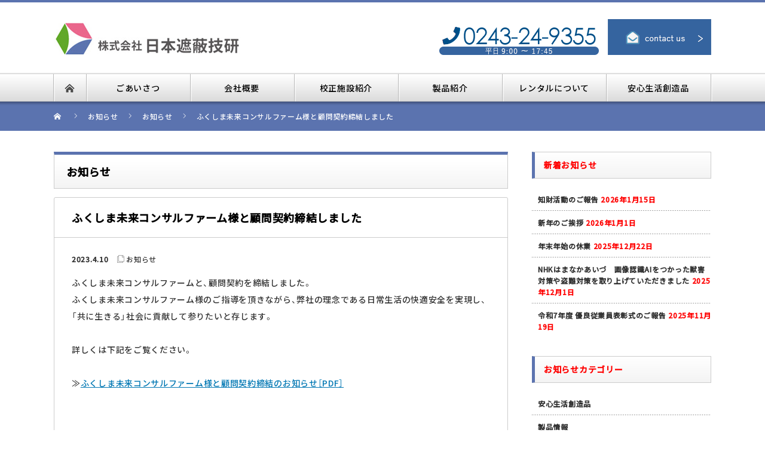

--- FILE ---
content_type: text/html; charset=UTF-8
request_url: https://nipponsyaheigiken.com/info/info_230410/
body_size: 16456
content:
<!DOCTYPE html PUBLIC "-//W3C//DTD XHTML 1.1//EN" "http://www.w3.org/TR/xhtml11/DTD/xhtml11.dtd">
<!--[if lt IE 9]><html xmlns="http://www.w3.org/1999/xhtml" xmlns:fb="http://www.facebook.com/2008/fbml" xmlns:og="http://ogp.me/ns#" class="ie"><![endif]-->
<!--[if (gt IE 9)|!(IE)]><!--><html xmlns="http://www.w3.org/1999/xhtml" xmlns:fb="http://www.facebook.com/2008/fbml" xmlns:og="http://ogp.me/ns#"><!--<![endif]-->
<head profile="http://gmpg.org/xfn/11">

<meta http-equiv="Content-Type" content="text/html; charset=UTF-8" />
<meta http-equiv="X-UA-Compatible" content="IE=edge,chrome=1" />
<meta name="viewport" content="width=device-width" />

<meta name="description" content="ふくしま未来コンサルファームと、顧問契約を締結しました。ふくしま未来コンサルファーム様のご指導を頂きながら、弊社の理念である日常生活の快適安全を実現し、「共に生きる」社会に貢献して参りたいと存じます。詳しくは下記をご覧ください。" />
<meta property="og:type" content="article">
<meta property="og:url" content="https://nipponsyaheigiken.com/info/info_230410/">
<meta property="og:title" content="ふくしま未来コンサルファーム様と顧問契約締結しました | 株式会社 日本遮蔽技研">
<meta property="og:description" content="ふくしま未来コンサルファームと、顧問契約を締結しました。ふくしま未来コンサルファーム様のご指導を頂きながら、弊社の理念である日常生活の快適安全を実現し、「共に生きる」社会に貢献して参りたいと存じます。詳しくは下記をご覧ください。">
<meta property="og:site_name" content="株式会社 日本遮蔽技研">
<meta property="og:image" content="https://nipponsyaheigiken.com/wp/wp-content/themes/nextage_tcd021/images/common/no_image1.jpg">
<meta property="og:image:secure_url" content="https://nipponsyaheigiken.com/wp/wp-content/themes/nextage_tcd021/images/common/no_image1.jpg"> 
<meta property="og:image:width" content="450"> 
<meta property="og:image:height" content="300">
<meta property="fb:app_id" content="100004848949232">

<link rel="alternate" type="application/rss+xml" title="株式会社 日本遮蔽技研 RSS Feed" href="https://nipponsyaheigiken.com/feed/" />
<link rel="alternate" type="application/atom+xml" title="株式会社 日本遮蔽技研 Atom Feed" href="https://nipponsyaheigiken.com/feed/atom/" />
<link rel="pingback" href="https://nipponsyaheigiken.com/wp/xmlrpc.php" />


		<!-- All in One SEO 4.5.2.1 - aioseo.com -->
		<title>ふくしま未来コンサルファーム様と顧問契約締結しました | 株式会社 日本遮蔽技研</title>
		<meta name="robots" content="max-image-preview:large" />
		<link rel="canonical" href="https://nipponsyaheigiken.com/info/info_230410/" />
		<meta name="generator" content="All in One SEO (AIOSEO) 4.5.2.1" />
		<meta property="og:locale" content="ja_JP" />
		<meta property="og:site_name" content="株式会社 日本遮蔽技研 | Japan Shield Technical Research Co., Ltd." />
		<meta property="og:type" content="article" />
		<meta property="og:title" content="ふくしま未来コンサルファーム様と顧問契約締結しました | 株式会社 日本遮蔽技研" />
		<meta property="og:url" content="https://nipponsyaheigiken.com/info/info_230410/" />
		<meta property="article:published_time" content="2023-04-09T15:00:20+00:00" />
		<meta property="article:modified_time" content="2023-04-07T07:39:46+00:00" />
		<meta name="twitter:card" content="summary" />
		<meta name="twitter:title" content="ふくしま未来コンサルファーム様と顧問契約締結しました | 株式会社 日本遮蔽技研" />
		<meta name="google" content="nositelinkssearchbox" />
		<script type="application/ld+json" class="aioseo-schema">
			{"@context":"https:\/\/schema.org","@graph":[{"@type":"Article","@id":"https:\/\/nipponsyaheigiken.com\/info\/info_230410\/#article","name":"\u3075\u304f\u3057\u307e\u672a\u6765\u30b3\u30f3\u30b5\u30eb\u30d5\u30a1\u30fc\u30e0\u69d8\u3068\u9867\u554f\u5951\u7d04\u7de0\u7d50\u3057\u307e\u3057\u305f | \u682a\u5f0f\u4f1a\u793e \u65e5\u672c\u906e\u853d\u6280\u7814","headline":"\u3075\u304f\u3057\u307e\u672a\u6765\u30b3\u30f3\u30b5\u30eb\u30d5\u30a1\u30fc\u30e0\u69d8\u3068\u9867\u554f\u5951\u7d04\u7de0\u7d50\u3057\u307e\u3057\u305f","author":{"@id":"https:\/\/nipponsyaheigiken.com\/author\/weblab-new\/#author"},"publisher":{"@id":"https:\/\/nipponsyaheigiken.com\/#organization"},"image":{"@type":"ImageObject","url":"https:\/\/nipponsyaheigiken.com\/wp\/wp-content\/uploads\/2019\/02\/nihonshahei_logo_1.png","@id":"https:\/\/nipponsyaheigiken.com\/#articleImage","width":463,"height":80},"datePublished":"2023-04-09T15:00:20+09:00","dateModified":"2023-04-07T07:39:46+09:00","inLanguage":"ja","mainEntityOfPage":{"@id":"https:\/\/nipponsyaheigiken.com\/info\/info_230410\/#webpage"},"isPartOf":{"@id":"https:\/\/nipponsyaheigiken.com\/info\/info_230410\/#webpage"},"articleSection":"\u304a\u77e5\u3089\u305b"},{"@type":"BreadcrumbList","@id":"https:\/\/nipponsyaheigiken.com\/info\/info_230410\/#breadcrumblist","itemListElement":[{"@type":"ListItem","@id":"https:\/\/nipponsyaheigiken.com\/#listItem","position":1,"name":"\u5bb6","item":"https:\/\/nipponsyaheigiken.com\/","nextItem":"https:\/\/nipponsyaheigiken.com\/category\/info\/#listItem"},{"@type":"ListItem","@id":"https:\/\/nipponsyaheigiken.com\/category\/info\/#listItem","position":2,"name":"\u304a\u77e5\u3089\u305b","item":"https:\/\/nipponsyaheigiken.com\/category\/info\/","nextItem":"https:\/\/nipponsyaheigiken.com\/info\/info_230410\/#listItem","previousItem":"https:\/\/nipponsyaheigiken.com\/#listItem"},{"@type":"ListItem","@id":"https:\/\/nipponsyaheigiken.com\/info\/info_230410\/#listItem","position":3,"name":"\u3075\u304f\u3057\u307e\u672a\u6765\u30b3\u30f3\u30b5\u30eb\u30d5\u30a1\u30fc\u30e0\u69d8\u3068\u9867\u554f\u5951\u7d04\u7de0\u7d50\u3057\u307e\u3057\u305f","previousItem":"https:\/\/nipponsyaheigiken.com\/category\/info\/#listItem"}]},{"@type":"Organization","@id":"https:\/\/nipponsyaheigiken.com\/#organization","name":"\u682a\u5f0f\u4f1a\u793e\u65e5\u672c\u906e\u853d\u6280\u7814","url":"https:\/\/nipponsyaheigiken.com\/","logo":{"@type":"ImageObject","url":"https:\/\/nipponsyaheigiken.com\/wp\/wp-content\/uploads\/2019\/02\/nihonshahei_logo_1.png","@id":"https:\/\/nipponsyaheigiken.com\/info\/info_230410\/#organizationLogo","width":463,"height":80},"image":{"@id":"https:\/\/nipponsyaheigiken.com\/#organizationLogo"},"contactPoint":{"@type":"ContactPoint","telephone":"+81249738913","contactType":"none"}},{"@type":"Person","@id":"https:\/\/nipponsyaheigiken.com\/author\/weblab-new\/#author","url":"https:\/\/nipponsyaheigiken.com\/author\/weblab-new\/","name":"weblab-new","image":{"@type":"ImageObject","@id":"https:\/\/nipponsyaheigiken.com\/info\/info_230410\/#authorImage","url":"https:\/\/secure.gravatar.com\/avatar\/58c1a00329f3b03cc357bb22e005198f?s=96&d=mm&r=g","width":96,"height":96,"caption":"weblab-new"}},{"@type":"WebPage","@id":"https:\/\/nipponsyaheigiken.com\/info\/info_230410\/#webpage","url":"https:\/\/nipponsyaheigiken.com\/info\/info_230410\/","name":"\u3075\u304f\u3057\u307e\u672a\u6765\u30b3\u30f3\u30b5\u30eb\u30d5\u30a1\u30fc\u30e0\u69d8\u3068\u9867\u554f\u5951\u7d04\u7de0\u7d50\u3057\u307e\u3057\u305f | \u682a\u5f0f\u4f1a\u793e \u65e5\u672c\u906e\u853d\u6280\u7814","inLanguage":"ja","isPartOf":{"@id":"https:\/\/nipponsyaheigiken.com\/#website"},"breadcrumb":{"@id":"https:\/\/nipponsyaheigiken.com\/info\/info_230410\/#breadcrumblist"},"author":{"@id":"https:\/\/nipponsyaheigiken.com\/author\/weblab-new\/#author"},"creator":{"@id":"https:\/\/nipponsyaheigiken.com\/author\/weblab-new\/#author"},"datePublished":"2023-04-09T15:00:20+09:00","dateModified":"2023-04-07T07:39:46+09:00"},{"@type":"WebSite","@id":"https:\/\/nipponsyaheigiken.com\/#website","url":"https:\/\/nipponsyaheigiken.com\/","name":"\u682a\u5f0f\u4f1a\u793e \u65e5\u672c\u906e\u853d\u6280\u7814","description":"Japan Shield Technical Research Co., Ltd.","inLanguage":"ja","publisher":{"@id":"https:\/\/nipponsyaheigiken.com\/#organization"}}]}
		</script>
		<!-- All in One SEO -->

<link rel='dns-prefetch' href='//yubinbango.github.io' />
<link rel='dns-prefetch' href='//nipponsyaheigiken.com' />
<script type="text/javascript">
/* <![CDATA[ */
window._wpemojiSettings = {"baseUrl":"https:\/\/s.w.org\/images\/core\/emoji\/15.0.3\/72x72\/","ext":".png","svgUrl":"https:\/\/s.w.org\/images\/core\/emoji\/15.0.3\/svg\/","svgExt":".svg","source":{"concatemoji":"https:\/\/nipponsyaheigiken.com\/wp\/wp-includes\/js\/wp-emoji-release.min.js?ver=6.5.7"}};
/*! This file is auto-generated */
!function(i,n){var o,s,e;function c(e){try{var t={supportTests:e,timestamp:(new Date).valueOf()};sessionStorage.setItem(o,JSON.stringify(t))}catch(e){}}function p(e,t,n){e.clearRect(0,0,e.canvas.width,e.canvas.height),e.fillText(t,0,0);var t=new Uint32Array(e.getImageData(0,0,e.canvas.width,e.canvas.height).data),r=(e.clearRect(0,0,e.canvas.width,e.canvas.height),e.fillText(n,0,0),new Uint32Array(e.getImageData(0,0,e.canvas.width,e.canvas.height).data));return t.every(function(e,t){return e===r[t]})}function u(e,t,n){switch(t){case"flag":return n(e,"\ud83c\udff3\ufe0f\u200d\u26a7\ufe0f","\ud83c\udff3\ufe0f\u200b\u26a7\ufe0f")?!1:!n(e,"\ud83c\uddfa\ud83c\uddf3","\ud83c\uddfa\u200b\ud83c\uddf3")&&!n(e,"\ud83c\udff4\udb40\udc67\udb40\udc62\udb40\udc65\udb40\udc6e\udb40\udc67\udb40\udc7f","\ud83c\udff4\u200b\udb40\udc67\u200b\udb40\udc62\u200b\udb40\udc65\u200b\udb40\udc6e\u200b\udb40\udc67\u200b\udb40\udc7f");case"emoji":return!n(e,"\ud83d\udc26\u200d\u2b1b","\ud83d\udc26\u200b\u2b1b")}return!1}function f(e,t,n){var r="undefined"!=typeof WorkerGlobalScope&&self instanceof WorkerGlobalScope?new OffscreenCanvas(300,150):i.createElement("canvas"),a=r.getContext("2d",{willReadFrequently:!0}),o=(a.textBaseline="top",a.font="600 32px Arial",{});return e.forEach(function(e){o[e]=t(a,e,n)}),o}function t(e){var t=i.createElement("script");t.src=e,t.defer=!0,i.head.appendChild(t)}"undefined"!=typeof Promise&&(o="wpEmojiSettingsSupports",s=["flag","emoji"],n.supports={everything:!0,everythingExceptFlag:!0},e=new Promise(function(e){i.addEventListener("DOMContentLoaded",e,{once:!0})}),new Promise(function(t){var n=function(){try{var e=JSON.parse(sessionStorage.getItem(o));if("object"==typeof e&&"number"==typeof e.timestamp&&(new Date).valueOf()<e.timestamp+604800&&"object"==typeof e.supportTests)return e.supportTests}catch(e){}return null}();if(!n){if("undefined"!=typeof Worker&&"undefined"!=typeof OffscreenCanvas&&"undefined"!=typeof URL&&URL.createObjectURL&&"undefined"!=typeof Blob)try{var e="postMessage("+f.toString()+"("+[JSON.stringify(s),u.toString(),p.toString()].join(",")+"));",r=new Blob([e],{type:"text/javascript"}),a=new Worker(URL.createObjectURL(r),{name:"wpTestEmojiSupports"});return void(a.onmessage=function(e){c(n=e.data),a.terminate(),t(n)})}catch(e){}c(n=f(s,u,p))}t(n)}).then(function(e){for(var t in e)n.supports[t]=e[t],n.supports.everything=n.supports.everything&&n.supports[t],"flag"!==t&&(n.supports.everythingExceptFlag=n.supports.everythingExceptFlag&&n.supports[t]);n.supports.everythingExceptFlag=n.supports.everythingExceptFlag&&!n.supports.flag,n.DOMReady=!1,n.readyCallback=function(){n.DOMReady=!0}}).then(function(){return e}).then(function(){var e;n.supports.everything||(n.readyCallback(),(e=n.source||{}).concatemoji?t(e.concatemoji):e.wpemoji&&e.twemoji&&(t(e.twemoji),t(e.wpemoji)))}))}((window,document),window._wpemojiSettings);
/* ]]> */
</script>
<style id='wp-emoji-styles-inline-css' type='text/css'>

	img.wp-smiley, img.emoji {
		display: inline !important;
		border: none !important;
		box-shadow: none !important;
		height: 1em !important;
		width: 1em !important;
		margin: 0 0.07em !important;
		vertical-align: -0.1em !important;
		background: none !important;
		padding: 0 !important;
	}
</style>
<link rel='stylesheet' id='wp-block-library-css' href='https://nipponsyaheigiken.com/wp/wp-includes/css/dist/block-library/style.min.css?ver=6.5.7' type='text/css' media='all' />
<style id='classic-theme-styles-inline-css' type='text/css'>
/*! This file is auto-generated */
.wp-block-button__link{color:#fff;background-color:#32373c;border-radius:9999px;box-shadow:none;text-decoration:none;padding:calc(.667em + 2px) calc(1.333em + 2px);font-size:1.125em}.wp-block-file__button{background:#32373c;color:#fff;text-decoration:none}
</style>
<style id='global-styles-inline-css' type='text/css'>
body{--wp--preset--color--black: #000000;--wp--preset--color--cyan-bluish-gray: #abb8c3;--wp--preset--color--white: #ffffff;--wp--preset--color--pale-pink: #f78da7;--wp--preset--color--vivid-red: #cf2e2e;--wp--preset--color--luminous-vivid-orange: #ff6900;--wp--preset--color--luminous-vivid-amber: #fcb900;--wp--preset--color--light-green-cyan: #7bdcb5;--wp--preset--color--vivid-green-cyan: #00d084;--wp--preset--color--pale-cyan-blue: #8ed1fc;--wp--preset--color--vivid-cyan-blue: #0693e3;--wp--preset--color--vivid-purple: #9b51e0;--wp--preset--gradient--vivid-cyan-blue-to-vivid-purple: linear-gradient(135deg,rgba(6,147,227,1) 0%,rgb(155,81,224) 100%);--wp--preset--gradient--light-green-cyan-to-vivid-green-cyan: linear-gradient(135deg,rgb(122,220,180) 0%,rgb(0,208,130) 100%);--wp--preset--gradient--luminous-vivid-amber-to-luminous-vivid-orange: linear-gradient(135deg,rgba(252,185,0,1) 0%,rgba(255,105,0,1) 100%);--wp--preset--gradient--luminous-vivid-orange-to-vivid-red: linear-gradient(135deg,rgba(255,105,0,1) 0%,rgb(207,46,46) 100%);--wp--preset--gradient--very-light-gray-to-cyan-bluish-gray: linear-gradient(135deg,rgb(238,238,238) 0%,rgb(169,184,195) 100%);--wp--preset--gradient--cool-to-warm-spectrum: linear-gradient(135deg,rgb(74,234,220) 0%,rgb(151,120,209) 20%,rgb(207,42,186) 40%,rgb(238,44,130) 60%,rgb(251,105,98) 80%,rgb(254,248,76) 100%);--wp--preset--gradient--blush-light-purple: linear-gradient(135deg,rgb(255,206,236) 0%,rgb(152,150,240) 100%);--wp--preset--gradient--blush-bordeaux: linear-gradient(135deg,rgb(254,205,165) 0%,rgb(254,45,45) 50%,rgb(107,0,62) 100%);--wp--preset--gradient--luminous-dusk: linear-gradient(135deg,rgb(255,203,112) 0%,rgb(199,81,192) 50%,rgb(65,88,208) 100%);--wp--preset--gradient--pale-ocean: linear-gradient(135deg,rgb(255,245,203) 0%,rgb(182,227,212) 50%,rgb(51,167,181) 100%);--wp--preset--gradient--electric-grass: linear-gradient(135deg,rgb(202,248,128) 0%,rgb(113,206,126) 100%);--wp--preset--gradient--midnight: linear-gradient(135deg,rgb(2,3,129) 0%,rgb(40,116,252) 100%);--wp--preset--font-size--small: 13px;--wp--preset--font-size--medium: 20px;--wp--preset--font-size--large: 36px;--wp--preset--font-size--x-large: 42px;--wp--preset--spacing--20: 0.44rem;--wp--preset--spacing--30: 0.67rem;--wp--preset--spacing--40: 1rem;--wp--preset--spacing--50: 1.5rem;--wp--preset--spacing--60: 2.25rem;--wp--preset--spacing--70: 3.38rem;--wp--preset--spacing--80: 5.06rem;--wp--preset--shadow--natural: 6px 6px 9px rgba(0, 0, 0, 0.2);--wp--preset--shadow--deep: 12px 12px 50px rgba(0, 0, 0, 0.4);--wp--preset--shadow--sharp: 6px 6px 0px rgba(0, 0, 0, 0.2);--wp--preset--shadow--outlined: 6px 6px 0px -3px rgba(255, 255, 255, 1), 6px 6px rgba(0, 0, 0, 1);--wp--preset--shadow--crisp: 6px 6px 0px rgba(0, 0, 0, 1);}:where(.is-layout-flex){gap: 0.5em;}:where(.is-layout-grid){gap: 0.5em;}body .is-layout-flex{display: flex;}body .is-layout-flex{flex-wrap: wrap;align-items: center;}body .is-layout-flex > *{margin: 0;}body .is-layout-grid{display: grid;}body .is-layout-grid > *{margin: 0;}:where(.wp-block-columns.is-layout-flex){gap: 2em;}:where(.wp-block-columns.is-layout-grid){gap: 2em;}:where(.wp-block-post-template.is-layout-flex){gap: 1.25em;}:where(.wp-block-post-template.is-layout-grid){gap: 1.25em;}.has-black-color{color: var(--wp--preset--color--black) !important;}.has-cyan-bluish-gray-color{color: var(--wp--preset--color--cyan-bluish-gray) !important;}.has-white-color{color: var(--wp--preset--color--white) !important;}.has-pale-pink-color{color: var(--wp--preset--color--pale-pink) !important;}.has-vivid-red-color{color: var(--wp--preset--color--vivid-red) !important;}.has-luminous-vivid-orange-color{color: var(--wp--preset--color--luminous-vivid-orange) !important;}.has-luminous-vivid-amber-color{color: var(--wp--preset--color--luminous-vivid-amber) !important;}.has-light-green-cyan-color{color: var(--wp--preset--color--light-green-cyan) !important;}.has-vivid-green-cyan-color{color: var(--wp--preset--color--vivid-green-cyan) !important;}.has-pale-cyan-blue-color{color: var(--wp--preset--color--pale-cyan-blue) !important;}.has-vivid-cyan-blue-color{color: var(--wp--preset--color--vivid-cyan-blue) !important;}.has-vivid-purple-color{color: var(--wp--preset--color--vivid-purple) !important;}.has-black-background-color{background-color: var(--wp--preset--color--black) !important;}.has-cyan-bluish-gray-background-color{background-color: var(--wp--preset--color--cyan-bluish-gray) !important;}.has-white-background-color{background-color: var(--wp--preset--color--white) !important;}.has-pale-pink-background-color{background-color: var(--wp--preset--color--pale-pink) !important;}.has-vivid-red-background-color{background-color: var(--wp--preset--color--vivid-red) !important;}.has-luminous-vivid-orange-background-color{background-color: var(--wp--preset--color--luminous-vivid-orange) !important;}.has-luminous-vivid-amber-background-color{background-color: var(--wp--preset--color--luminous-vivid-amber) !important;}.has-light-green-cyan-background-color{background-color: var(--wp--preset--color--light-green-cyan) !important;}.has-vivid-green-cyan-background-color{background-color: var(--wp--preset--color--vivid-green-cyan) !important;}.has-pale-cyan-blue-background-color{background-color: var(--wp--preset--color--pale-cyan-blue) !important;}.has-vivid-cyan-blue-background-color{background-color: var(--wp--preset--color--vivid-cyan-blue) !important;}.has-vivid-purple-background-color{background-color: var(--wp--preset--color--vivid-purple) !important;}.has-black-border-color{border-color: var(--wp--preset--color--black) !important;}.has-cyan-bluish-gray-border-color{border-color: var(--wp--preset--color--cyan-bluish-gray) !important;}.has-white-border-color{border-color: var(--wp--preset--color--white) !important;}.has-pale-pink-border-color{border-color: var(--wp--preset--color--pale-pink) !important;}.has-vivid-red-border-color{border-color: var(--wp--preset--color--vivid-red) !important;}.has-luminous-vivid-orange-border-color{border-color: var(--wp--preset--color--luminous-vivid-orange) !important;}.has-luminous-vivid-amber-border-color{border-color: var(--wp--preset--color--luminous-vivid-amber) !important;}.has-light-green-cyan-border-color{border-color: var(--wp--preset--color--light-green-cyan) !important;}.has-vivid-green-cyan-border-color{border-color: var(--wp--preset--color--vivid-green-cyan) !important;}.has-pale-cyan-blue-border-color{border-color: var(--wp--preset--color--pale-cyan-blue) !important;}.has-vivid-cyan-blue-border-color{border-color: var(--wp--preset--color--vivid-cyan-blue) !important;}.has-vivid-purple-border-color{border-color: var(--wp--preset--color--vivid-purple) !important;}.has-vivid-cyan-blue-to-vivid-purple-gradient-background{background: var(--wp--preset--gradient--vivid-cyan-blue-to-vivid-purple) !important;}.has-light-green-cyan-to-vivid-green-cyan-gradient-background{background: var(--wp--preset--gradient--light-green-cyan-to-vivid-green-cyan) !important;}.has-luminous-vivid-amber-to-luminous-vivid-orange-gradient-background{background: var(--wp--preset--gradient--luminous-vivid-amber-to-luminous-vivid-orange) !important;}.has-luminous-vivid-orange-to-vivid-red-gradient-background{background: var(--wp--preset--gradient--luminous-vivid-orange-to-vivid-red) !important;}.has-very-light-gray-to-cyan-bluish-gray-gradient-background{background: var(--wp--preset--gradient--very-light-gray-to-cyan-bluish-gray) !important;}.has-cool-to-warm-spectrum-gradient-background{background: var(--wp--preset--gradient--cool-to-warm-spectrum) !important;}.has-blush-light-purple-gradient-background{background: var(--wp--preset--gradient--blush-light-purple) !important;}.has-blush-bordeaux-gradient-background{background: var(--wp--preset--gradient--blush-bordeaux) !important;}.has-luminous-dusk-gradient-background{background: var(--wp--preset--gradient--luminous-dusk) !important;}.has-pale-ocean-gradient-background{background: var(--wp--preset--gradient--pale-ocean) !important;}.has-electric-grass-gradient-background{background: var(--wp--preset--gradient--electric-grass) !important;}.has-midnight-gradient-background{background: var(--wp--preset--gradient--midnight) !important;}.has-small-font-size{font-size: var(--wp--preset--font-size--small) !important;}.has-medium-font-size{font-size: var(--wp--preset--font-size--medium) !important;}.has-large-font-size{font-size: var(--wp--preset--font-size--large) !important;}.has-x-large-font-size{font-size: var(--wp--preset--font-size--x-large) !important;}
.wp-block-navigation a:where(:not(.wp-element-button)){color: inherit;}
:where(.wp-block-post-template.is-layout-flex){gap: 1.25em;}:where(.wp-block-post-template.is-layout-grid){gap: 1.25em;}
:where(.wp-block-columns.is-layout-flex){gap: 2em;}:where(.wp-block-columns.is-layout-grid){gap: 2em;}
.wp-block-pullquote{font-size: 1.5em;line-height: 1.6;}
</style>
<link rel='stylesheet' id='contact-form-7-css' href='https://nipponsyaheigiken.com/wp/wp-content/plugins/contact-form-7/includes/css/styles.css?ver=5.8.5' type='text/css' media='all' />
<link rel='stylesheet' id='cf7msm_styles-css' href='https://nipponsyaheigiken.com/wp/wp-content/plugins/contact-form-7-multi-step-module/resources/cf7msm.css?ver=4.3.1' type='text/css' media='all' />
<link rel='stylesheet' id='wpdm-font-awesome-css' href='https://nipponsyaheigiken.com/wp/wp-content/plugins/download-manager/assets/fontawesome/css/all.css?ver=6.5.7' type='text/css' media='all' />
<link rel='stylesheet' id='wpdm-front-bootstrap-css' href='https://nipponsyaheigiken.com/wp/wp-content/plugins/download-manager/assets/bootstrap/css/bootstrap.min.css?ver=6.5.7' type='text/css' media='all' />
<link rel='stylesheet' id='wpdm-front-css' href='https://nipponsyaheigiken.com/wp/wp-content/plugins/download-manager/assets/css/front.css?ver=6.5.7' type='text/css' media='all' />
<link rel='stylesheet' id='parent-style-css' href='https://nipponsyaheigiken.com/wp/wp-content/themes/nextage_tcd021/style.css?ver=6.5.7' type='text/css' media='all' />
<script type="text/javascript" src="https://nipponsyaheigiken.com/wp/wp-includes/js/jquery/jquery.min.js?ver=3.7.1" id="jquery-core-js"></script>
<script type="text/javascript" src="https://nipponsyaheigiken.com/wp/wp-includes/js/jquery/jquery-migrate.min.js?ver=3.4.1" id="jquery-migrate-js"></script>
<script type="text/javascript" src="https://nipponsyaheigiken.com/wp/wp-content/plugins/download-manager/assets/bootstrap/js/popper.min.js?ver=6.5.7" id="wpdm-poper-js"></script>
<script type="text/javascript" src="https://nipponsyaheigiken.com/wp/wp-content/plugins/download-manager/assets/bootstrap/js/bootstrap.min.js?ver=6.5.7" id="wpdm-front-bootstrap-js"></script>
<script type="text/javascript" id="wpdm-frontjs-js-extra">
/* <![CDATA[ */
var wpdm_url = {"home":"https:\/\/nipponsyaheigiken.com\/","site":"https:\/\/nipponsyaheigiken.com\/wp\/","ajax":"https:\/\/nipponsyaheigiken.com\/wp\/wp-admin\/admin-ajax.php"};
var wpdm_js = {"spinner":"<i class=\"fas fa-sun fa-spin\"><\/i>"};
/* ]]> */
</script>
<script type="text/javascript" src="https://nipponsyaheigiken.com/wp/wp-content/plugins/download-manager/assets/js/front.js?ver=3.2.17" id="wpdm-frontjs-js"></script>
<link rel="https://api.w.org/" href="https://nipponsyaheigiken.com/wp-json/" /><link rel="alternate" type="application/json" href="https://nipponsyaheigiken.com/wp-json/wp/v2/posts/2245" /><link rel='shortlink' href='https://nipponsyaheigiken.com/?p=2245' />
<link rel="alternate" type="application/json+oembed" href="https://nipponsyaheigiken.com/wp-json/oembed/1.0/embed?url=https%3A%2F%2Fnipponsyaheigiken.com%2Finfo%2Finfo_230410%2F" />
<link rel="alternate" type="text/xml+oembed" href="https://nipponsyaheigiken.com/wp-json/oembed/1.0/embed?url=https%3A%2F%2Fnipponsyaheigiken.com%2Finfo%2Finfo_230410%2F&#038;format=xml" />
<link rel="icon" href="https://nipponsyaheigiken.com/wp/wp-content/uploads/2019/02/cropped-icon_img-1-32x32.png" sizes="32x32" />
<link rel="icon" href="https://nipponsyaheigiken.com/wp/wp-content/uploads/2019/02/cropped-icon_img-1-192x192.png" sizes="192x192" />
<link rel="apple-touch-icon" href="https://nipponsyaheigiken.com/wp/wp-content/uploads/2019/02/cropped-icon_img-1-180x180.png" />
<meta name="msapplication-TileImage" content="https://nipponsyaheigiken.com/wp/wp-content/uploads/2019/02/cropped-icon_img-1-270x270.png" />
<meta name="generator" content="WordPress Download Manager 3.2.17" />
<link rel="stylesheet" id="child-style" href="https://nipponsyaheigiken.com/wp/wp-content/themes/nextage_child/style.css?26010931225" type="text/css" media="all" />                <link href="https://fonts.googleapis.com/css?family=Rubik"
              rel="stylesheet">
        <style>
            .w3eden .fetfont,
            .w3eden .btn,
            .w3eden .btn.wpdm-front h3.title,
            .w3eden .wpdm-social-lock-box .IN-widget a span:last-child,
            .w3eden #xfilelist .panel-heading,
            .w3eden .wpdm-frontend-tabs a,
            .w3eden .alert:before,
            .w3eden .panel .panel-heading,
            .w3eden .discount-msg,
            .w3eden .panel.dashboard-panel h3,
            .w3eden #wpdm-dashboard-sidebar .list-group-item,
            .w3eden #package-description .wp-switch-editor,
            .w3eden .w3eden.author-dashbboard .nav.nav-tabs li a,
            .w3eden .wpdm_cart thead th,
            .w3eden #csp .list-group-item,
            .w3eden .modal-title {
                font-family: Rubik, -apple-system, BlinkMacSystemFont, "Segoe UI", Roboto, Helvetica, Arial, sans-serif, "Apple Color Emoji", "Segoe UI Emoji", "Segoe UI Symbol";
                text-transform: uppercase;
                font-weight: 700;
            }
            .w3eden #csp .list-group-item {
                text-transform: unset;
            }


        </style>
            <style>
        /* WPDM Link Template Styles */        </style>
                <style>

            :root {
                --color-primary: #4a8eff;
                --color-primary-rgb: 74, 142, 255;
                --color-primary-hover: #4a8eff;
                --color-primary-active: #4a8eff;
                --color-secondary: #4a8eff;
                --color-secondary-rgb: 74, 142, 255;
                --color-secondary-hover: #4a8eff;
                --color-secondary-active: #4a8eff;
                --color-success: #18ce0f;
                --color-success-rgb: 24, 206, 15;
                --color-success-hover: #4a8eff;
                --color-success-active: #4a8eff;
                --color-info: #2CA8FF;
                --color-info-rgb: 44, 168, 255;
                --color-info-hover: #2CA8FF;
                --color-info-active: #2CA8FF;
                --color-warning: #f29e0f;
                --color-warning-rgb: 242, 158, 15;
                --color-warning-hover: orange;
                --color-warning-active: orange;
                --color-danger: #ff5062;
                --color-danger-rgb: 255, 80, 98;
                --color-danger-hover: #ff5062;
                --color-danger-active: #ff5062;
                --color-green: #30b570;
                --color-blue: #0073ff;
                --color-purple: #8557D3;
                --color-red: #ff5062;
                --color-muted: rgba(69, 89, 122, 0.6);
                --wpdm-font: "Rubik", -apple-system, BlinkMacSystemFont, "Segoe UI", Roboto, Helvetica, Arial, sans-serif, "Apple Color Emoji", "Segoe UI Emoji", "Segoe UI Symbol";
            }

            .wpdm-download-link.btn.btn-primary {
                border-radius: 4px;
            }


        </style>
        <script src="https://nipponsyaheigiken.com/wp/wp-content/themes/nextage_tcd021/js/jquery.easing.1.3.js?ver=4.2.2"></script>
<link rel="stylesheet" href="https://nipponsyaheigiken.com/wp/wp-content/themes/nextage_tcd021/style.css?ver=4.2.2" type="text/css" />
<link rel="stylesheet" href="https://nipponsyaheigiken.com/wp/wp-content/themes/nextage_tcd021/comment-style.css?ver=4.2.2" type="text/css" />

<link rel="stylesheet" media="screen and (min-width:1111px)" href="https://nipponsyaheigiken.com/wp/wp-content/themes/nextage_tcd021/style_pc.css?ver=4.2.2" type="text/css" />
<link rel="stylesheet" media="screen and (max-width:1110px)" href="https://nipponsyaheigiken.com/wp/wp-content/themes/nextage_tcd021/style_sp.css?ver=4.2.2" type="text/css" />
<link rel="stylesheet" media="screen and (max-width:1110px)" href="https://nipponsyaheigiken.com/wp/wp-content/themes/nextage_tcd021/footer-bar/footer-bar.css?ver=?ver=4.2.2">

<link rel="stylesheet" href="https://nipponsyaheigiken.com/wp/wp-content/themes/nextage_child/japanese.css?ver=4.2.2" type="text/css" />

<script type="text/javascript" src="https://nipponsyaheigiken.com/wp/wp-content/themes/nextage_tcd021/js/jscript.js?ver=4.2.2"></script>
<script type="text/javascript" src="https://nipponsyaheigiken.com/wp/wp-content/themes/nextage_tcd021/js/scroll.js?ver=4.2.2"></script>
<script type="text/javascript" src="https://nipponsyaheigiken.com/wp/wp-content/themes/nextage_tcd021/js/comment.js?ver=4.2.2"></script>
<script type="text/javascript" src="https://nipponsyaheigiken.com/wp/wp-content/themes/nextage_tcd021/js/rollover.js?ver=4.2.2"></script>
<!--[if lt IE 9]>
<link id="stylesheet" rel="stylesheet" href="https://nipponsyaheigiken.com/wp/wp-content/themes/nextage_tcd021/style_pc.css?ver=4.2.2" type="text/css" />
<script type="text/javascript" src="https://nipponsyaheigiken.com/wp/wp-content/themes/nextage_tcd021/js/ie.js?ver=4.2.2"></script>
<link rel="stylesheet" href="https://nipponsyaheigiken.com/wp/wp-content/themes/nextage_tcd021/ie.css" type="text/css" />
<![endif]-->

<!--[if IE 7]>
<link rel="stylesheet" href="https://nipponsyaheigiken.com/wp/wp-content/themes/nextage_tcd021/ie7.css" type="text/css" />
<![endif]-->


<!-- blend -->
<script type="text/javascript" src="https://nipponsyaheigiken.com/wp/wp-content/themes/nextage_tcd021/js/jquery.blend-min.js"></script>
<script type="text/javascript">
	jQuery(document).ready(function(){
		//jQuery("#global_menu a").blend();
		//jQuery(".blendy").blend();
	});
</script>
<!-- /blend -->



<style type="text/css">
a:hover { color:#5B73AF; }
.page_navi a:hover, #post_pagination a:hover, #wp-calendar td a:hover, #return_top:hover,
 #wp-calendar #prev a:hover, #wp-calendar #next a:hover, #footer #wp-calendar td a:hover, .widget_search #search-btn input:hover, .widget_search #searchsubmit:hover, .tcdw_category_list_widget a:hover, .tcdw_news_list_widget .month, .tcd_menu_widget a:hover, .tcd_menu_widget li.current-menu-item a, #submit_comment:hover
  { background-color:#5B73AF; }

.post :not(#post_meta):not(#single_meta):not(li) a, .custom-html-widget a { color:#0077B3; }
.post :not(#post_meta):not(#single_meta):not(li) a:hover, .custom-html-widget a:hover { color:#57BDCC; }

body { font-size:14px; }
#header-wrapper{
	border-top-color: #5B73AF;
}
#wrapper-light #global_menu ul ul li a {background: #5B73AF;}
#wrapper-light #global_menu ul ul a:hover{background: #57BDCC;}
#wrapper-dark #global_menu ul ul li a {background: #5B73AF;}
#wrapper-dark #global_menu ul ul a:hover{background: #57BDCC;}
#bread_crumb_wrapper{ background-color: #5B73AF;}
.headline1{ border-left: solid 5px #5B73AF;}
.headline2{ border-top: solid 5px #5B73AF;}
.side_headline{ border-left: solid 5px #5B73AF;}
.footer_headline{ color:#5B73AF;}

.side_widget, #single_title, .footer_widget, #page-title, #company_info dd
  { word-wrap:break-word; }

/*Page TOP*/
@media screen and (min-width: 1111px) { 
#return_top, #return_top:hover { background-color: unset; }  
#return_top { position:fixed; bottom:0px; right:0px; display:block; /*text-indent:100%; overflow:hidden; white-space:nowrap;*/ width:50px; height:50px; margin:0; padding:0; background: #333;
  -webkit-transition-property:background-color, color; -webkit-transition-duration:0.2s; -webkit-transition-timing-function:ease;
  -moz-transition-property:background-color, color; -moz-transition-duration:0.2s; -moz-transition-timing-function:ease;
  -o-transition-property:background-color, color; -o-transition-duration:0.2s; -o-transition-timing-function:ease;
  transition-property:background-color, color; transition-duration:0.2s; transition-timing-function:ease;
  text-indent: unset; background-image: unset; }
#return_top:hover { background-color:#333d53; }
#return_top:before {  font-family:'design_plus'; color:#fff; font-size:18px; display:block; position:absolute; width:23px; height:23px; -webkit-font-smoothing: antialiased; -moz-osx-font-smoothing: grayscale; }
#return_top:before { content:'\e911'; top:17px; left:17px; }
#return_top span { text-indent:100%; white-space:nowrap; overflow:hidden; display:block; }
}
</style>
<!-- Fonts -->
<link rel="preconnect" href="https://fonts.googleapis.com">
<link rel="preconnect" href="https://fonts.gstatic.com" crossorigin>
<link href="https://fonts.googleapis.com/css2?family=Noto+Sans+JP:wght@500&display=swap" rel="stylesheet">
<link rel="stylesheet" href="https://cdn.jsdelivr.net/npm/yakuhanjp@3.4.1/dist/css/yakuhanjp-noto.min.css">

<!-- Google Tag Manager -->
<script>(function(w,d,s,l,i){w[l]=w[l]||[];w[l].push({'gtm.start':
new Date().getTime(),event:'gtm.js'});var f=d.getElementsByTagName(s)[0],
j=d.createElement(s),dl=l!='dataLayer'?'&l='+l:'';j.async=true;j.src=
'https://www.googletagmanager.com/gtm.js?id='+i+dl;f.parentNode.insertBefore(j,f);
})(window,document,'script','dataLayer','GTM-TL23DLR');</script>
<!-- End Google Tag Manager -->

<!-- scrollhint -->
<link rel="stylesheet" href="https://unpkg.com/scroll-hint@1.1.10/css/scroll-hint.css">
<script src="https://unpkg.com/scroll-hint@1.1.10/js/scroll-hint.js"></script>
</head>

<body class="post-template-default single single-post postid-2245 single-format-standard">
<!-- Google Tag Manager (noscript) -->
<noscript><iframe src="https://www.googletagmanager.com/ns.html?id=GTM-TL23DLR"
height="0" width="0" style="display:none;visibility:hidden"></iframe></noscript>
<!-- End Google Tag Manager (noscript) -->

<div id="wrapper-light">
	<div id="header-wrapper">
		<!-- header -->
		<div id="header">
			<div id="header-inner" class="clearfix">
				<div id="header-left">
   <!-- logo -->
   <div id='logo_image'>
<h1 id="logo" style="top:34px; left:0px;"><a href=" https://nipponsyaheigiken.com/" title="株式会社 日本遮蔽技研" data-label="株式会社 日本遮蔽技研"><img src="https://nipponsyaheigiken.com/wp/wp-content/uploads/tcd-w/logo.jpg?1768594950" alt="株式会社 日本遮蔽技研" title="株式会社 日本遮蔽技研" /></a></h1>
</div>
				</div>
   				<div id="header-right">
						<!-- header banner -->
   <div id="header_banner">
         <a href="https://nipponsyaheigiken.com/wp/toiawase/" class="target_blank"><img src="https://nipponsyaheigiken.com/wp/wp-content/uploads/tcd-w/bnr_tel.png" alt="" title="" /></a>
       </div>
					<!-- /header banner -->

					</div>
   				<a href="#" class="menu_button"></a>
			</div>
		</div>
		<!-- /header -->
		<!-- global menu -->
		<div id="global_menu" class="clearfix">
			<div id="global_menu_home"><a href="https://nipponsyaheigiken.com">
<img src="https://nipponsyaheigiken.com/wp/wp-content/themes/nextage_tcd021/images/home.png" alt="HOME" />
</a></div>
   <ul id="menu-new_menu" class="menu"><li id="menu-item-2511" class="menu-item menu-item-type-post_type menu-item-object-page menu-item-2511"><a href="https://nipponsyaheigiken.com/greeting/">ごあいさつ</a></li>
<li id="menu-item-2512" class="menu-item menu-item-type-post_type menu-item-object-page menu-item-has-children menu-item-2512"><a href="https://nipponsyaheigiken.com/company-profile/">会社概要</a>
<ul class="sub-menu">
	<li id="menu-item-2514" class="menu-item menu-item-type-post_type menu-item-object-page menu-item-2514"><a href="https://nipponsyaheigiken.com/company-profile/collimator/">コリメータについて</a></li>
	<li id="menu-item-2513" class="menu-item menu-item-type-post_type menu-item-object-page menu-item-2513"><a href="https://nipponsyaheigiken.com/company-profile/iso17025/">ISO17025とは</a></li>
	<li id="menu-item-2515" class="menu-item menu-item-type-post_type menu-item-object-page menu-item-2515"><a href="https://nipponsyaheigiken.com/company-profile/public-notice/">電子公告</a></li>
</ul>
</li>
<li id="menu-item-2516" class="menu-item menu-item-type-post_type menu-item-object-page menu-item-has-children menu-item-2516"><a href="https://nipponsyaheigiken.com/calibration-facility-introduction/">校正施設紹介</a>
<ul class="sub-menu">
	<li id="menu-item-2518" class="menu-item menu-item-type-post_type menu-item-object-page menu-item-2518"><a href="https://nipponsyaheigiken.com/calibration-facility-introduction/calibration-service-flow/">校正サービス・フロー</a></li>
	<li id="menu-item-2519" class="menu-item menu-item-type-post_type menu-item-object-page menu-item-2519"><a href="https://nipponsyaheigiken.com/calibration-facility-introduction/price-list/">料金表（校正･修理）</a></li>
	<li id="menu-item-2517" class="menu-item menu-item-type-post_type menu-item-object-page menu-item-2517"><a href="https://nipponsyaheigiken.com/calibration-facility-introduction/application-form-download/">校正のお申し込み（申込書ダウンロード）</a></li>
</ul>
</li>
<li id="menu-item-2520" class="menu-item menu-item-type-post_type menu-item-object-page menu-item-has-children menu-item-2520"><a href="https://nipponsyaheigiken.com/product-introduction/">製品紹介</a>
<ul class="sub-menu">
	<li id="menu-item-2522" class="menu-item menu-item-type-post_type menu-item-object-page menu-item-2522"><a href="https://nipponsyaheigiken.com/product-introduction/standard_radiation_meter/">放射線測定システム</a></li>
	<li id="menu-item-2523" class="menu-item menu-item-type-post_type menu-item-object-page menu-item-2523"><a href="https://nipponsyaheigiken.com/product-introduction/traveling-survey-system/">走行サーベイ システム</a></li>
	<li id="menu-item-2524" class="menu-item menu-item-type-post_type menu-item-object-page menu-item-2524"><a href="https://nipponsyaheigiken.com/product-introduction/hotspot-finder/">歩行サーベイ ホットスポットファインダー®</a></li>
	<li id="menu-item-2688" class="menu-item menu-item-type-post_type menu-item-object-page menu-item-2688"><a href="https://nipponsyaheigiken.com/product-introduction/earthshield/">線量計用コリメータ【EARTHSHIELD®】</a></li>
	<li id="menu-item-2526" class="menu-item menu-item-type-post_type menu-item-object-page menu-item-2526"><a href="https://nipponsyaheigiken.com/product-introduction/on-site-inspection/">オンサイト検査サービス</a></li>
	<li id="menu-item-2527" class="menu-item menu-item-type-post_type menu-item-object-page menu-item-2527"><a href="https://nipponsyaheigiken.com/product-introduction/ophiuchus/">検査・スクリーニング装置【Ophiuchus】</a></li>
	<li id="menu-item-2528" class="menu-item menu-item-type-post_type menu-item-object-page menu-item-2528"><a href="https://nipponsyaheigiken.com/product-introduction/shielding-material/">遮蔽資材</a></li>
	<li id="menu-item-2529" class="menu-item menu-item-type-post_type menu-item-object-page menu-item-2529"><a href="https://nipponsyaheigiken.com/product-introduction/shielding-building-materials/">遮蔽建材</a></li>
</ul>
</li>
<li id="menu-item-2531" class="menu-item menu-item-type-post_type menu-item-object-page menu-item-has-children menu-item-2531"><a href="https://nipponsyaheigiken.com/rental/">レンタルについて</a>
<ul class="sub-menu">
	<li id="menu-item-2532" class="menu-item menu-item-type-post_type menu-item-object-page menu-item-2532"><a href="https://nipponsyaheigiken.com/rental/rental_machine/">レンタル機器</a></li>
</ul>
</li>
<li id="menu-item-2510" class="menu-item menu-item-type-post_type menu-item-object-page menu-item-2510"><a href="https://nipponsyaheigiken.com/safe-life-creation/">安心生活創造品</a></li>
</ul> 		</div>
		<!-- /global menu -->

 <!-- smartphone banner -->
 
	</div>


	<div id="bread_crumb_wrapper">
		
<ul id="bread_crumb" class="clearfix" itemscope itemtype="http://schema.org/BreadcrumbList">
 <li itemprop="itemListElement" itemscope itemtype="http://schema.org/ListItem" class="home"><a itemprop="item" href="https://nipponsyaheigiken.com/"><span itemprop="name">Home</span></a><meta itemprop="position" content="1" /></li>

 <li itemprop="itemListElement" itemscope itemtype="http://schema.org/ListItem"><a itemprop="item" href="https://nipponsyaheigiken.com/info/"><span itemprop="name">お知らせ</span></a><meta itemprop="position" content="2" /></li>
 <li itemprop="itemListElement" itemscope itemtype="http://schema.org/ListItem">
    <a itemprop="item" href="https://nipponsyaheigiken.com/category/info/"><span itemprop="name">お知らせ</span></a>
     <meta itemprop="position" content="3" /></li>
 <li itemprop="itemListElement" itemscope itemtype="http://schema.org/ListItem" class="last"><span itemprop="name">ふくしま未来コンサルファーム様と顧問契約締結しました</span><meta itemprop="position" content="4" /></li>

</ul>
	</div>

	<div id="contents" class="layout1 clearfix">
		<!-- mainColumn -->
		<div id="mainColumn">
			<div id="page-title" class="headline2">お知らせ</div>
			<div id="post-wrapper">
				<h2 id="single_title">ふくしま未来コンサルファーム様と顧問契約締結しました</h2>
				<div class="post">
					<div id="post_meta" class="clearfix">
						<ul id="single_meta" class="clearfix meta">
							<li class="date">2023.4.10</li>							<li class="post_category"><a href="https://nipponsyaheigiken.com/category/info/" rel="category tag">お知らせ</a></li>
							<li class="post_tag"></li>
						</ul>


					</div>

				


										<p>ふくしま未来コンサルファームと、顧問契約を締結しました。<br />
ふくしま未来コンサルファーム様のご指導を頂きながら、弊社の理念である日常生活の快適安全を実現し、「共に生きる」社会に貢献して参りたいと存じます。</p>
<p>詳しくは下記をご覧ください。</p>
<p>≫<a href="/wp/wp-content/uploads/2023/04/info_230410.pdf" rel="noopener" target="_blank">ふくしま未来コンサルファーム様と顧問契約締結のお知らせ［PDF］</a></p>
<p>&nbsp;</p>
					
				
				</div>

								<div id="previous_next_post" class="clearfix">
										<div id="previous_post"><a href="https://nipponsyaheigiken.com/info/info_230405/" rel="prev">蓄電池取扱開始のお知らせ</a></div>
					<div id="next_post"><a href="https://nipponsyaheigiken.com/info/info_20230424/" rel="next">蓄電池関連製品のラインナップが決まりました</a></div>
									</div>
							</div>

			<div id="related_post">
				<h3 class="headline1">関連記事</h3>
				<ul>
									<li class="clearfix">
												<div class="date">2024.2.13</div>						<div class="title"><a href="https://nipponsyaheigiken.com/info/info_240213/">FTC ビジネスアイディア事業化プログラム2024の成果発表をし…</a></div>
					</li>
									<li class="clearfix">
												<div class="date">2022.4.6</div>						<div class="title"><a href="https://nipponsyaheigiken.com/info/info_220406/">「あいわな®クラウド」が農水省HPに登録されました</a></div>
					</li>
									<li class="clearfix">
												<div class="date">2024.8.2</div>						<div class="title"><a href="https://nipponsyaheigiken.com/info/info_240801/"><b class="red">【重要なお知らせ】当社名義を冒用し…</a></div>
					</li>
									<li class="clearfix">
												<div class="date">2020.12.25</div>						<div class="title"><a href="https://nipponsyaheigiken.com/info/info_201225/">ロボット・航空宇宙フェスタふくしま2020の模様がYouTube…</a></div>
					</li>
									<li class="clearfix">
												<div class="date">2025.7.11</div>						<div class="title"><a href="https://nipponsyaheigiken.com/info/info_20250711/">OYOフェア2025に参加・受講しました</a></div>
					</li>
								</ul>
			</div>

		<!-- comments -->
				<!-- /comments -->

		</div>
		<!-- /mainColumn -->

		<!-- sideColumn -->
 
		<div id="sideColumn">


		<div class="side_widget clearfix widget_recent_entries" id="recent-posts-7">

		<h3 class="side_headline">新着お知らせ</h3>

		<ul>
											<li>
					<a href="https://nipponsyaheigiken.com/info/%e7%9f%a5%e8%b2%a1%e6%b4%bb%e5%8b%95%e3%81%ae%e3%81%94%e5%a0%b1%e5%91%8a/">知財活動のご報告</a>
											<span class="post-date">2026年1月15日</span>
									</li>
											<li>
					<a href="https://nipponsyaheigiken.com/info/%e6%96%b0%e5%b9%b4%e3%81%ae%e3%81%94%e6%8c%a8%e6%8b%b6/">新年のご挨拶</a>
											<span class="post-date">2026年1月1日</span>
									</li>
											<li>
					<a href="https://nipponsyaheigiken.com/info/%e5%b9%b4%e6%9c%ab%e5%b9%b4%e5%a7%8b%e3%81%ae%e4%bc%91%e6%a5%ad/">年末年始の休業</a>
											<span class="post-date">2025年12月22日</span>
									</li>
											<li>
					<a href="https://nipponsyaheigiken.com/info/info_251201/">NHKはまなかあいづ　画像認識AIをつかった獣害対策や盗難対策を取り上げていただきました</a>
											<span class="post-date">2025年12月1日</span>
									</li>
											<li>
					<a href="https://nipponsyaheigiken.com/info/info_251119/">令和7年度 優良従業員表彰式のご報告</a>
											<span class="post-date">2025年11月19日</span>
									</li>
					</ul>

		</div>
<div class="side_widget clearfix widget_categories" id="categories-5">
<h3 class="side_headline">お知らせカテゴリー</h3>

			<ul>
					<li class="cat-item cat-item-17"><a href="https://nipponsyaheigiken.com/category/items/safe-life-creation_items/">安心生活創造品</a>
</li>
	<li class="cat-item cat-item-18"><a href="https://nipponsyaheigiken.com/category/items/">製品情報</a>
</li>
	<li class="cat-item cat-item-9"><a href="https://nipponsyaheigiken.com/category/info/">お知らせ</a>
</li>
	<li class="cat-item cat-item-11"><a href="https://nipponsyaheigiken.com/category/ivent/">イベント</a>
</li>
	<li class="cat-item cat-item-14"><a href="https://nipponsyaheigiken.com/category/sdgs/">SDGｓへの取り組み</a>
</li>
	<li class="cat-item cat-item-13"><a href="https://nipponsyaheigiken.com/category/kawano_info/">河野研究室便り</a>
</li>
	<li class="cat-item cat-item-10"><a href="https://nipponsyaheigiken.com/category/academic_paper/">学術論文</a>
</li>
			</ul>

			</div>
<div class="side_widget clearfix widget_archive" id="archives-3">
<h3 class="side_headline">アーカイブ</h3>
		<label class="screen-reader-text" for="archives-dropdown-3">アーカイブ</label>
		<select id="archives-dropdown-3" name="archive-dropdown">
			
			<option value="">月を選択</option>
				<option value='https://nipponsyaheigiken.com/2026/01/'> 2026年1月 </option>
	<option value='https://nipponsyaheigiken.com/2025/12/'> 2025年12月 </option>
	<option value='https://nipponsyaheigiken.com/2025/11/'> 2025年11月 </option>
	<option value='https://nipponsyaheigiken.com/2025/10/'> 2025年10月 </option>
	<option value='https://nipponsyaheigiken.com/2025/09/'> 2025年9月 </option>
	<option value='https://nipponsyaheigiken.com/2025/08/'> 2025年8月 </option>
	<option value='https://nipponsyaheigiken.com/2025/07/'> 2025年7月 </option>
	<option value='https://nipponsyaheigiken.com/2025/04/'> 2025年4月 </option>
	<option value='https://nipponsyaheigiken.com/2025/03/'> 2025年3月 </option>
	<option value='https://nipponsyaheigiken.com/2024/10/'> 2024年10月 </option>
	<option value='https://nipponsyaheigiken.com/2024/08/'> 2024年8月 </option>
	<option value='https://nipponsyaheigiken.com/2024/07/'> 2024年7月 </option>
	<option value='https://nipponsyaheigiken.com/2024/06/'> 2024年6月 </option>
	<option value='https://nipponsyaheigiken.com/2024/05/'> 2024年5月 </option>
	<option value='https://nipponsyaheigiken.com/2024/03/'> 2024年3月 </option>
	<option value='https://nipponsyaheigiken.com/2024/02/'> 2024年2月 </option>
	<option value='https://nipponsyaheigiken.com/2023/11/'> 2023年11月 </option>
	<option value='https://nipponsyaheigiken.com/2023/10/'> 2023年10月 </option>
	<option value='https://nipponsyaheigiken.com/2023/09/'> 2023年9月 </option>
	<option value='https://nipponsyaheigiken.com/2023/08/'> 2023年8月 </option>
	<option value='https://nipponsyaheigiken.com/2023/07/'> 2023年7月 </option>
	<option value='https://nipponsyaheigiken.com/2023/06/'> 2023年6月 </option>
	<option value='https://nipponsyaheigiken.com/2023/04/'> 2023年4月 </option>
	<option value='https://nipponsyaheigiken.com/2023/03/'> 2023年3月 </option>
	<option value='https://nipponsyaheigiken.com/2023/01/'> 2023年1月 </option>
	<option value='https://nipponsyaheigiken.com/2022/10/'> 2022年10月 </option>
	<option value='https://nipponsyaheigiken.com/2022/09/'> 2022年9月 </option>
	<option value='https://nipponsyaheigiken.com/2022/08/'> 2022年8月 </option>
	<option value='https://nipponsyaheigiken.com/2022/07/'> 2022年7月 </option>
	<option value='https://nipponsyaheigiken.com/2022/06/'> 2022年6月 </option>
	<option value='https://nipponsyaheigiken.com/2022/05/'> 2022年5月 </option>
	<option value='https://nipponsyaheigiken.com/2022/04/'> 2022年4月 </option>
	<option value='https://nipponsyaheigiken.com/2022/03/'> 2022年3月 </option>
	<option value='https://nipponsyaheigiken.com/2022/02/'> 2022年2月 </option>
	<option value='https://nipponsyaheigiken.com/2021/12/'> 2021年12月 </option>
	<option value='https://nipponsyaheigiken.com/2021/11/'> 2021年11月 </option>
	<option value='https://nipponsyaheigiken.com/2021/10/'> 2021年10月 </option>
	<option value='https://nipponsyaheigiken.com/2021/08/'> 2021年8月 </option>
	<option value='https://nipponsyaheigiken.com/2021/07/'> 2021年7月 </option>
	<option value='https://nipponsyaheigiken.com/2021/06/'> 2021年6月 </option>
	<option value='https://nipponsyaheigiken.com/2021/05/'> 2021年5月 </option>
	<option value='https://nipponsyaheigiken.com/2021/04/'> 2021年4月 </option>
	<option value='https://nipponsyaheigiken.com/2021/03/'> 2021年3月 </option>
	<option value='https://nipponsyaheigiken.com/2021/01/'> 2021年1月 </option>
	<option value='https://nipponsyaheigiken.com/2020/12/'> 2020年12月 </option>
	<option value='https://nipponsyaheigiken.com/2020/11/'> 2020年11月 </option>
	<option value='https://nipponsyaheigiken.com/2020/10/'> 2020年10月 </option>
	<option value='https://nipponsyaheigiken.com/2020/09/'> 2020年9月 </option>
	<option value='https://nipponsyaheigiken.com/2020/08/'> 2020年8月 </option>
	<option value='https://nipponsyaheigiken.com/2020/07/'> 2020年7月 </option>
	<option value='https://nipponsyaheigiken.com/2020/06/'> 2020年6月 </option>
	<option value='https://nipponsyaheigiken.com/2020/05/'> 2020年5月 </option>
	<option value='https://nipponsyaheigiken.com/2020/04/'> 2020年4月 </option>
	<option value='https://nipponsyaheigiken.com/2020/01/'> 2020年1月 </option>
	<option value='https://nipponsyaheigiken.com/2019/11/'> 2019年11月 </option>
	<option value='https://nipponsyaheigiken.com/2019/09/'> 2019年9月 </option>
	<option value='https://nipponsyaheigiken.com/2019/08/'> 2019年8月 </option>
	<option value='https://nipponsyaheigiken.com/2019/07/'> 2019年7月 </option>
	<option value='https://nipponsyaheigiken.com/2019/06/'> 2019年6月 </option>
	<option value='https://nipponsyaheigiken.com/2019/04/'> 2019年4月 </option>
	<option value='https://nipponsyaheigiken.com/2019/03/'> 2019年3月 </option>
	<option value='https://nipponsyaheigiken.com/2017/02/'> 2017年2月 </option>
	<option value='https://nipponsyaheigiken.com/2015/03/'> 2015年3月 </option>
	<option value='https://nipponsyaheigiken.com/2013/04/'> 2013年4月 </option>
	<option value='https://nipponsyaheigiken.com/2013/02/'> 2013年2月 </option>

		</select>

			<script type="text/javascript">
/* <![CDATA[ */

(function() {
	var dropdown = document.getElementById( "archives-dropdown-3" );
	function onSelectChange() {
		if ( dropdown.options[ dropdown.selectedIndex ].value !== '' ) {
			document.location.href = this.options[ this.selectedIndex ].value;
		}
	}
	dropdown.onchange = onSelectChange;
})();

/* ]]> */
</script>
</div>

<!-- side column banner -->
<!-- /side column banner -->

		</div>
		<!-- /sideColumn -->


  <!-- smartphone banner -->
  
	</div><!-- END #contents -->

	<div id="footer-wrapper">
		<div id="footer" class="clearfix hide_mobile">
			<div id="footer_description">
				<p>Japan Shield Technical Research Co., Ltd.</p>
				<h2>株式会社 日本遮蔽技研</h2>
			</div>
        <div class="footer_social clearfix">
    <ul class="social_link clearfix" id="footer_social_link">
                              <li class="facebook"><a class="target_blank" href="https://www.facebook.com/profile.php?id=100004848949232"><span>facebook</span></a></li>
                    <li class="rss"><a class="target_blank" href="https://nipponsyaheigiken.com/feed/"><span>rss</span></a></li>
        </ul>
   </div>
    		</div>

 		<div id="footer_widget_wrap">
			<div id="footer_widget" class="clearfix">
				<div id="footer_widget_banner">
				<div>
       <div><a href="https://www.youtube.com/channel/UCmaZOHfks9gRiUHWqyxRUMw" target="_blank"><img src="https://nipponsyaheigiken.com/wp/wp-content/uploads/2024/05/youtube_ch_banner.jpg" alt="YouTube公式チャンネル" style="max-width: 300px;"/></a></div>
<div class="mt10"><a href="https://www.facebook.com/profile.php?id=100004848949232" rel="noopener" target="_blank"><img src="https://nipponsyaheigiken.com/wp/wp-content/uploads/2019/02/bnr_facebook.png" alt="日本遮蔽技研公式Facebook" /></a></div>
<div class="mt10 mb20"><a href="https://nipponsyaheigiken.com/company-profile/iso17025/" rel="noopener"><img src="https://nipponsyaheigiken.com/wp/wp-content/uploads/2019/02/PJLA-Calibration-Color.png" alt="ISO_IEC17025" /></a></div>   				</div>
				</div>

      <div class="footer_widget clearfix widget_nav_menu" id="nav_menu-2">
<h3 class="footer_headline">企業情報</h3>
<div class="menu-%e3%83%95%e3%83%83%e3%82%bf%e3%83%bc%ef%bc%88%e4%bc%9a%e7%a4%be%e6%a6%82%e8%a6%81%ef%bc%89-container"><ul id="menu-%e3%83%95%e3%83%83%e3%82%bf%e3%83%bc%ef%bc%88%e4%bc%9a%e7%a4%be%e6%a6%82%e8%a6%81%ef%bc%89" class="menu"><li id="menu-item-52" class="menu-item menu-item-type-post_type menu-item-object-page menu-item-52"><a href="https://nipponsyaheigiken.com/greeting/">ごあいさつ</a></li>
<li id="menu-item-53" class="menu-item menu-item-type-post_type menu-item-object-page menu-item-has-children menu-item-53"><a href="https://nipponsyaheigiken.com/company-profile/">会社概要</a>
<ul class="sub-menu">
	<li id="menu-item-257" class="menu-item menu-item-type-post_type menu-item-object-page menu-item-257"><a href="https://nipponsyaheigiken.com/company-profile/collimator/">コリメータについて</a></li>
	<li id="menu-item-55" class="menu-item menu-item-type-post_type menu-item-object-page menu-item-55"><a href="https://nipponsyaheigiken.com/company-profile/iso17025/">ISO17025とは</a></li>
	<li id="menu-item-552" class="menu-item menu-item-type-post_type menu-item-object-page menu-item-552"><a href="https://nipponsyaheigiken.com/company-profile/public-notice/">電子公告</a></li>
</ul>
</li>
<li id="menu-item-54" class="menu-item menu-item-type-post_type menu-item-object-page menu-item-has-children menu-item-54"><a href="https://nipponsyaheigiken.com/calibration-facility-introduction/">校正施設紹介</a>
<ul class="sub-menu">
	<li id="menu-item-363" class="menu-item menu-item-type-post_type menu-item-object-page menu-item-363"><a href="https://nipponsyaheigiken.com/calibration-facility-introduction/calibration-service-flow/">校正サービス・フロー</a></li>
	<li id="menu-item-707" class="menu-item menu-item-type-post_type menu-item-object-page menu-item-707"><a href="https://nipponsyaheigiken.com/calibration-facility-introduction/price-list/">料金表（校正･修理）</a></li>
	<li id="menu-item-2539" class="menu-item menu-item-type-post_type menu-item-object-page menu-item-2539"><a href="https://nipponsyaheigiken.com/calibration-facility-introduction/application-form-download/">校正のお申し込み（申込書ダウンロード）</a></li>
</ul>
</li>
<li id="menu-item-2537" class="menu-item menu-item-type-post_type menu-item-object-page menu-item-has-children menu-item-2537"><a href="https://nipponsyaheigiken.com/rental/">レンタルについて</a>
<ul class="sub-menu">
	<li id="menu-item-2538" class="menu-item menu-item-type-post_type menu-item-object-page menu-item-2538"><a href="https://nipponsyaheigiken.com/rental/rental_machine/">レンタル機器</a></li>
</ul>
</li>
</ul></div></div>
<div class="footer_widget clearfix widget_nav_menu" id="nav_menu-3">
<h3 class="footer_headline">製品紹介</h3>
<div class="menu-%e3%83%95%e3%83%83%e3%82%bf%e3%83%bc%ef%bc%88%e8%a3%bd%e5%93%81%e7%b4%b9%e4%bb%8b%ef%bc%89-container"><ul id="menu-%e3%83%95%e3%83%83%e3%82%bf%e3%83%bc%ef%bc%88%e8%a3%bd%e5%93%81%e7%b4%b9%e4%bb%8b%ef%bc%89" class="menu"><li id="menu-item-57" class="menu-item menu-item-type-post_type menu-item-object-page menu-item-has-children menu-item-57"><a href="https://nipponsyaheigiken.com/product-introduction/">製品カテゴリ</a>
<ul class="sub-menu">
	<li id="menu-item-1594" class="menu-item menu-item-type-post_type menu-item-object-page menu-item-1594"><a href="https://nipponsyaheigiken.com/product-introduction/standard_radiation_meter/">放射線測定システム</a></li>
	<li id="menu-item-183" class="menu-item menu-item-type-post_type menu-item-object-page menu-item-183"><a href="https://nipponsyaheigiken.com/product-introduction/traveling-survey-system/">走行サーベイ システム</a></li>
	<li id="menu-item-182" class="menu-item menu-item-type-post_type menu-item-object-page menu-item-182"><a href="https://nipponsyaheigiken.com/product-introduction/hotspot-finder/">歩行サーベイ ホットスポットファインダー®</a></li>
	<li id="menu-item-2689" class="menu-item menu-item-type-post_type menu-item-object-page menu-item-2689"><a href="https://nipponsyaheigiken.com/product-introduction/earthshield/">線量計用コリメータ【EARTHSHIELD®】</a></li>
	<li id="menu-item-179" class="menu-item menu-item-type-post_type menu-item-object-page menu-item-179"><a href="https://nipponsyaheigiken.com/product-introduction/on-site-inspection/">オンサイト検査サービス</a></li>
	<li id="menu-item-178" class="menu-item menu-item-type-post_type menu-item-object-page menu-item-178"><a href="https://nipponsyaheigiken.com/product-introduction/ophiuchus/">検査・スクリーニング装置【Ophiuchus】</a></li>
	<li id="menu-item-177" class="menu-item menu-item-type-post_type menu-item-object-page menu-item-177"><a href="https://nipponsyaheigiken.com/product-introduction/shielding-material/">遮蔽資材</a></li>
	<li id="menu-item-1902" class="menu-item menu-item-type-post_type menu-item-object-page menu-item-1902"><a href="https://nipponsyaheigiken.com/product-introduction/shielding-building-materials/">遮蔽建材</a></li>
</ul>
</li>
<li id="menu-item-2536" class="menu-item menu-item-type-post_type menu-item-object-page menu-item-2536"><a href="https://nipponsyaheigiken.com/safe-life-creation/">安心生活創造品</a></li>
</ul></div></div>
<div class="footer_widget clearfix widget_nav_menu" id="nav_menu-4">
<h3 class="footer_headline">お問合せ</h3>
<div class="menu-%e3%83%95%e3%83%83%e3%82%bf%e3%83%bc%ef%bc%88%e3%81%8a%e7%9f%a5%e3%82%89%e3%81%9b%e3%83%bb%e3%81%8a%e5%95%8f%e5%90%88%e3%81%9b%ef%bc%89-container"><ul id="menu-%e3%83%95%e3%83%83%e3%82%bf%e3%83%bc%ef%bc%88%e3%81%8a%e7%9f%a5%e3%82%89%e3%81%9b%e3%83%bb%e3%81%8a%e5%95%8f%e5%90%88%e3%81%9b%ef%bc%89" class="menu"><li id="menu-item-3265" class="menu-item menu-item-type-post_type menu-item-object-page menu-item-3265"><a href="https://nipponsyaheigiken.com/toiawase/">メールでのお問合せ･お申込み</a></li>
<li id="menu-item-3263" class="menu-item menu-item-type-post_type menu-item-object-page current_page_parent menu-item-3263"><a href="https://nipponsyaheigiken.com/info/">お知らせ</a></li>
<li id="menu-item-3266" class="menu-item menu-item-type-post_type_archive menu-item-object-press menu-item-3266"><a href="https://nipponsyaheigiken.com/press/">プレスリリース</a></li>
<li id="menu-item-3277" class="menu-item menu-item-type-post_type menu-item-object-page menu-item-privacy-policy menu-item-3277"><a rel="privacy-policy" href="https://nipponsyaheigiken.com/privacy-policy-2/">個人情報保護方針</a></li>
<li id="menu-item-3276" class="menu-item menu-item-type-post_type menu-item-object-page menu-item-3276"><a href="https://nipponsyaheigiken.com/about-privacy/">個人情報保護について</a></li>
</ul></div></div>
  			</div><!-- END #footer_widget -->
		</div><!-- END #footer_widget_wrap -->
 
		<div id="footer_copr">
			<p id="copyright">Copyright &copy;&nbsp; <a href="https://nipponsyaheigiken.com/">Japan Shield Technical Research Co., Ltd</a> All rights reserved.</p>
		</div>

		<div id="return_wrapper">
			<a id="return_top"><span>ページ上部へ戻る</span></a>
		</div>

	</div>


</div>
  <!-- facebook share button code -->
 <div id="fb-root"></div>
 <script>
 (function(d, s, id) {
   var js, fjs = d.getElementsByTagName(s)[0];
   if (d.getElementById(id)) return;
   js = d.createElement(s); js.id = id;
   js.async = true;
   js.src = "//connect.facebook.net/ja_JP/sdk.js#xfbml=1&version=v2.5";
   fjs.parentNode.insertBefore(js, fjs);
 }(document, 'script', 'facebook-jssdk'));
 </script>
             <script>
                jQuery(function($){

                    
                });
            </script>
            <div id="fb-root"></div>
            <script type="text/javascript" src="https://yubinbango.github.io/yubinbango/yubinbango.js?ver=6.5.7" id="yubinbango-js"></script>
<script type="text/javascript" src="https://nipponsyaheigiken.com/wp/wp-includes/js/comment-reply.min.js?ver=6.5.7" id="comment-reply-js" async="async" data-wp-strategy="async"></script>
<script type="text/javascript" src="https://nipponsyaheigiken.com/wp/wp-content/plugins/contact-form-7/includes/swv/js/index.js?ver=5.8.5" id="swv-js"></script>
<script type="text/javascript" id="contact-form-7-js-extra">
/* <![CDATA[ */
var wpcf7 = {"api":{"root":"https:\/\/nipponsyaheigiken.com\/wp-json\/","namespace":"contact-form-7\/v1"}};
/* ]]> */
</script>
<script type="text/javascript" src="https://nipponsyaheigiken.com/wp/wp-content/plugins/contact-form-7/includes/js/index.js?ver=5.8.5" id="contact-form-7-js"></script>
<script type="text/javascript" id="cf7msm-js-extra">
/* <![CDATA[ */
var cf7msm_posted_data = [];
/* ]]> */
</script>
<script type="text/javascript" src="https://nipponsyaheigiken.com/wp/wp-content/plugins/contact-form-7-multi-step-module/resources/cf7msm.min.js?ver=4.3.1" id="cf7msm-js"></script>
<script type="text/javascript" src="https://nipponsyaheigiken.com/wp/wp-includes/js/dist/vendor/wp-polyfill-inert.min.js?ver=3.1.2" id="wp-polyfill-inert-js"></script>
<script type="text/javascript" src="https://nipponsyaheigiken.com/wp/wp-includes/js/dist/vendor/regenerator-runtime.min.js?ver=0.14.0" id="regenerator-runtime-js"></script>
<script type="text/javascript" src="https://nipponsyaheigiken.com/wp/wp-includes/js/dist/vendor/wp-polyfill.min.js?ver=3.15.0" id="wp-polyfill-js"></script>
<script type="text/javascript" src="https://nipponsyaheigiken.com/wp/wp-includes/js/dist/hooks.min.js?ver=2810c76e705dd1a53b18" id="wp-hooks-js"></script>
<script type="text/javascript" src="https://nipponsyaheigiken.com/wp/wp-includes/js/dist/i18n.min.js?ver=5e580eb46a90c2b997e6" id="wp-i18n-js"></script>
<script type="text/javascript" id="wp-i18n-js-after">
/* <![CDATA[ */
wp.i18n.setLocaleData( { 'text direction\u0004ltr': [ 'ltr' ] } );
wp.i18n.setLocaleData( { 'text direction\u0004ltr': [ 'ltr' ] } );
/* ]]> */
</script>
<script type="text/javascript" src="https://nipponsyaheigiken.com/wp/wp-includes/js/jquery/jquery.form.min.js?ver=4.3.0" id="jquery-form-js"></script>
<script type="text/javascript" src="https://www.google.com/recaptcha/api.js?render=6Lc64NcZAAAAAPiGw3zNSpvLdMtwrWV3HhYdd-rn&amp;ver=3.0" id="google-recaptcha-js"></script>
<script type="text/javascript" id="wpcf7-recaptcha-js-extra">
/* <![CDATA[ */
var wpcf7_recaptcha = {"sitekey":"6Lc64NcZAAAAAPiGw3zNSpvLdMtwrWV3HhYdd-rn","actions":{"homepage":"homepage","contactform":"contactform"}};
/* ]]> */
</script>
<script type="text/javascript" src="https://nipponsyaheigiken.com/wp/wp-content/plugins/contact-form-7/modules/recaptcha/index.js?ver=5.8.5" id="wpcf7-recaptcha-js"></script>
</body>
</html>


--- FILE ---
content_type: text/html; charset=utf-8
request_url: https://www.google.com/recaptcha/api2/anchor?ar=1&k=6Lc64NcZAAAAAPiGw3zNSpvLdMtwrWV3HhYdd-rn&co=aHR0cHM6Ly9uaXBwb25zeWFoZWlnaWtlbi5jb206NDQz&hl=en&v=PoyoqOPhxBO7pBk68S4YbpHZ&size=invisible&anchor-ms=20000&execute-ms=30000&cb=2qlw27y79zlw
body_size: 49045
content:
<!DOCTYPE HTML><html dir="ltr" lang="en"><head><meta http-equiv="Content-Type" content="text/html; charset=UTF-8">
<meta http-equiv="X-UA-Compatible" content="IE=edge">
<title>reCAPTCHA</title>
<style type="text/css">
/* cyrillic-ext */
@font-face {
  font-family: 'Roboto';
  font-style: normal;
  font-weight: 400;
  font-stretch: 100%;
  src: url(//fonts.gstatic.com/s/roboto/v48/KFO7CnqEu92Fr1ME7kSn66aGLdTylUAMa3GUBHMdazTgWw.woff2) format('woff2');
  unicode-range: U+0460-052F, U+1C80-1C8A, U+20B4, U+2DE0-2DFF, U+A640-A69F, U+FE2E-FE2F;
}
/* cyrillic */
@font-face {
  font-family: 'Roboto';
  font-style: normal;
  font-weight: 400;
  font-stretch: 100%;
  src: url(//fonts.gstatic.com/s/roboto/v48/KFO7CnqEu92Fr1ME7kSn66aGLdTylUAMa3iUBHMdazTgWw.woff2) format('woff2');
  unicode-range: U+0301, U+0400-045F, U+0490-0491, U+04B0-04B1, U+2116;
}
/* greek-ext */
@font-face {
  font-family: 'Roboto';
  font-style: normal;
  font-weight: 400;
  font-stretch: 100%;
  src: url(//fonts.gstatic.com/s/roboto/v48/KFO7CnqEu92Fr1ME7kSn66aGLdTylUAMa3CUBHMdazTgWw.woff2) format('woff2');
  unicode-range: U+1F00-1FFF;
}
/* greek */
@font-face {
  font-family: 'Roboto';
  font-style: normal;
  font-weight: 400;
  font-stretch: 100%;
  src: url(//fonts.gstatic.com/s/roboto/v48/KFO7CnqEu92Fr1ME7kSn66aGLdTylUAMa3-UBHMdazTgWw.woff2) format('woff2');
  unicode-range: U+0370-0377, U+037A-037F, U+0384-038A, U+038C, U+038E-03A1, U+03A3-03FF;
}
/* math */
@font-face {
  font-family: 'Roboto';
  font-style: normal;
  font-weight: 400;
  font-stretch: 100%;
  src: url(//fonts.gstatic.com/s/roboto/v48/KFO7CnqEu92Fr1ME7kSn66aGLdTylUAMawCUBHMdazTgWw.woff2) format('woff2');
  unicode-range: U+0302-0303, U+0305, U+0307-0308, U+0310, U+0312, U+0315, U+031A, U+0326-0327, U+032C, U+032F-0330, U+0332-0333, U+0338, U+033A, U+0346, U+034D, U+0391-03A1, U+03A3-03A9, U+03B1-03C9, U+03D1, U+03D5-03D6, U+03F0-03F1, U+03F4-03F5, U+2016-2017, U+2034-2038, U+203C, U+2040, U+2043, U+2047, U+2050, U+2057, U+205F, U+2070-2071, U+2074-208E, U+2090-209C, U+20D0-20DC, U+20E1, U+20E5-20EF, U+2100-2112, U+2114-2115, U+2117-2121, U+2123-214F, U+2190, U+2192, U+2194-21AE, U+21B0-21E5, U+21F1-21F2, U+21F4-2211, U+2213-2214, U+2216-22FF, U+2308-230B, U+2310, U+2319, U+231C-2321, U+2336-237A, U+237C, U+2395, U+239B-23B7, U+23D0, U+23DC-23E1, U+2474-2475, U+25AF, U+25B3, U+25B7, U+25BD, U+25C1, U+25CA, U+25CC, U+25FB, U+266D-266F, U+27C0-27FF, U+2900-2AFF, U+2B0E-2B11, U+2B30-2B4C, U+2BFE, U+3030, U+FF5B, U+FF5D, U+1D400-1D7FF, U+1EE00-1EEFF;
}
/* symbols */
@font-face {
  font-family: 'Roboto';
  font-style: normal;
  font-weight: 400;
  font-stretch: 100%;
  src: url(//fonts.gstatic.com/s/roboto/v48/KFO7CnqEu92Fr1ME7kSn66aGLdTylUAMaxKUBHMdazTgWw.woff2) format('woff2');
  unicode-range: U+0001-000C, U+000E-001F, U+007F-009F, U+20DD-20E0, U+20E2-20E4, U+2150-218F, U+2190, U+2192, U+2194-2199, U+21AF, U+21E6-21F0, U+21F3, U+2218-2219, U+2299, U+22C4-22C6, U+2300-243F, U+2440-244A, U+2460-24FF, U+25A0-27BF, U+2800-28FF, U+2921-2922, U+2981, U+29BF, U+29EB, U+2B00-2BFF, U+4DC0-4DFF, U+FFF9-FFFB, U+10140-1018E, U+10190-1019C, U+101A0, U+101D0-101FD, U+102E0-102FB, U+10E60-10E7E, U+1D2C0-1D2D3, U+1D2E0-1D37F, U+1F000-1F0FF, U+1F100-1F1AD, U+1F1E6-1F1FF, U+1F30D-1F30F, U+1F315, U+1F31C, U+1F31E, U+1F320-1F32C, U+1F336, U+1F378, U+1F37D, U+1F382, U+1F393-1F39F, U+1F3A7-1F3A8, U+1F3AC-1F3AF, U+1F3C2, U+1F3C4-1F3C6, U+1F3CA-1F3CE, U+1F3D4-1F3E0, U+1F3ED, U+1F3F1-1F3F3, U+1F3F5-1F3F7, U+1F408, U+1F415, U+1F41F, U+1F426, U+1F43F, U+1F441-1F442, U+1F444, U+1F446-1F449, U+1F44C-1F44E, U+1F453, U+1F46A, U+1F47D, U+1F4A3, U+1F4B0, U+1F4B3, U+1F4B9, U+1F4BB, U+1F4BF, U+1F4C8-1F4CB, U+1F4D6, U+1F4DA, U+1F4DF, U+1F4E3-1F4E6, U+1F4EA-1F4ED, U+1F4F7, U+1F4F9-1F4FB, U+1F4FD-1F4FE, U+1F503, U+1F507-1F50B, U+1F50D, U+1F512-1F513, U+1F53E-1F54A, U+1F54F-1F5FA, U+1F610, U+1F650-1F67F, U+1F687, U+1F68D, U+1F691, U+1F694, U+1F698, U+1F6AD, U+1F6B2, U+1F6B9-1F6BA, U+1F6BC, U+1F6C6-1F6CF, U+1F6D3-1F6D7, U+1F6E0-1F6EA, U+1F6F0-1F6F3, U+1F6F7-1F6FC, U+1F700-1F7FF, U+1F800-1F80B, U+1F810-1F847, U+1F850-1F859, U+1F860-1F887, U+1F890-1F8AD, U+1F8B0-1F8BB, U+1F8C0-1F8C1, U+1F900-1F90B, U+1F93B, U+1F946, U+1F984, U+1F996, U+1F9E9, U+1FA00-1FA6F, U+1FA70-1FA7C, U+1FA80-1FA89, U+1FA8F-1FAC6, U+1FACE-1FADC, U+1FADF-1FAE9, U+1FAF0-1FAF8, U+1FB00-1FBFF;
}
/* vietnamese */
@font-face {
  font-family: 'Roboto';
  font-style: normal;
  font-weight: 400;
  font-stretch: 100%;
  src: url(//fonts.gstatic.com/s/roboto/v48/KFO7CnqEu92Fr1ME7kSn66aGLdTylUAMa3OUBHMdazTgWw.woff2) format('woff2');
  unicode-range: U+0102-0103, U+0110-0111, U+0128-0129, U+0168-0169, U+01A0-01A1, U+01AF-01B0, U+0300-0301, U+0303-0304, U+0308-0309, U+0323, U+0329, U+1EA0-1EF9, U+20AB;
}
/* latin-ext */
@font-face {
  font-family: 'Roboto';
  font-style: normal;
  font-weight: 400;
  font-stretch: 100%;
  src: url(//fonts.gstatic.com/s/roboto/v48/KFO7CnqEu92Fr1ME7kSn66aGLdTylUAMa3KUBHMdazTgWw.woff2) format('woff2');
  unicode-range: U+0100-02BA, U+02BD-02C5, U+02C7-02CC, U+02CE-02D7, U+02DD-02FF, U+0304, U+0308, U+0329, U+1D00-1DBF, U+1E00-1E9F, U+1EF2-1EFF, U+2020, U+20A0-20AB, U+20AD-20C0, U+2113, U+2C60-2C7F, U+A720-A7FF;
}
/* latin */
@font-face {
  font-family: 'Roboto';
  font-style: normal;
  font-weight: 400;
  font-stretch: 100%;
  src: url(//fonts.gstatic.com/s/roboto/v48/KFO7CnqEu92Fr1ME7kSn66aGLdTylUAMa3yUBHMdazQ.woff2) format('woff2');
  unicode-range: U+0000-00FF, U+0131, U+0152-0153, U+02BB-02BC, U+02C6, U+02DA, U+02DC, U+0304, U+0308, U+0329, U+2000-206F, U+20AC, U+2122, U+2191, U+2193, U+2212, U+2215, U+FEFF, U+FFFD;
}
/* cyrillic-ext */
@font-face {
  font-family: 'Roboto';
  font-style: normal;
  font-weight: 500;
  font-stretch: 100%;
  src: url(//fonts.gstatic.com/s/roboto/v48/KFO7CnqEu92Fr1ME7kSn66aGLdTylUAMa3GUBHMdazTgWw.woff2) format('woff2');
  unicode-range: U+0460-052F, U+1C80-1C8A, U+20B4, U+2DE0-2DFF, U+A640-A69F, U+FE2E-FE2F;
}
/* cyrillic */
@font-face {
  font-family: 'Roboto';
  font-style: normal;
  font-weight: 500;
  font-stretch: 100%;
  src: url(//fonts.gstatic.com/s/roboto/v48/KFO7CnqEu92Fr1ME7kSn66aGLdTylUAMa3iUBHMdazTgWw.woff2) format('woff2');
  unicode-range: U+0301, U+0400-045F, U+0490-0491, U+04B0-04B1, U+2116;
}
/* greek-ext */
@font-face {
  font-family: 'Roboto';
  font-style: normal;
  font-weight: 500;
  font-stretch: 100%;
  src: url(//fonts.gstatic.com/s/roboto/v48/KFO7CnqEu92Fr1ME7kSn66aGLdTylUAMa3CUBHMdazTgWw.woff2) format('woff2');
  unicode-range: U+1F00-1FFF;
}
/* greek */
@font-face {
  font-family: 'Roboto';
  font-style: normal;
  font-weight: 500;
  font-stretch: 100%;
  src: url(//fonts.gstatic.com/s/roboto/v48/KFO7CnqEu92Fr1ME7kSn66aGLdTylUAMa3-UBHMdazTgWw.woff2) format('woff2');
  unicode-range: U+0370-0377, U+037A-037F, U+0384-038A, U+038C, U+038E-03A1, U+03A3-03FF;
}
/* math */
@font-face {
  font-family: 'Roboto';
  font-style: normal;
  font-weight: 500;
  font-stretch: 100%;
  src: url(//fonts.gstatic.com/s/roboto/v48/KFO7CnqEu92Fr1ME7kSn66aGLdTylUAMawCUBHMdazTgWw.woff2) format('woff2');
  unicode-range: U+0302-0303, U+0305, U+0307-0308, U+0310, U+0312, U+0315, U+031A, U+0326-0327, U+032C, U+032F-0330, U+0332-0333, U+0338, U+033A, U+0346, U+034D, U+0391-03A1, U+03A3-03A9, U+03B1-03C9, U+03D1, U+03D5-03D6, U+03F0-03F1, U+03F4-03F5, U+2016-2017, U+2034-2038, U+203C, U+2040, U+2043, U+2047, U+2050, U+2057, U+205F, U+2070-2071, U+2074-208E, U+2090-209C, U+20D0-20DC, U+20E1, U+20E5-20EF, U+2100-2112, U+2114-2115, U+2117-2121, U+2123-214F, U+2190, U+2192, U+2194-21AE, U+21B0-21E5, U+21F1-21F2, U+21F4-2211, U+2213-2214, U+2216-22FF, U+2308-230B, U+2310, U+2319, U+231C-2321, U+2336-237A, U+237C, U+2395, U+239B-23B7, U+23D0, U+23DC-23E1, U+2474-2475, U+25AF, U+25B3, U+25B7, U+25BD, U+25C1, U+25CA, U+25CC, U+25FB, U+266D-266F, U+27C0-27FF, U+2900-2AFF, U+2B0E-2B11, U+2B30-2B4C, U+2BFE, U+3030, U+FF5B, U+FF5D, U+1D400-1D7FF, U+1EE00-1EEFF;
}
/* symbols */
@font-face {
  font-family: 'Roboto';
  font-style: normal;
  font-weight: 500;
  font-stretch: 100%;
  src: url(//fonts.gstatic.com/s/roboto/v48/KFO7CnqEu92Fr1ME7kSn66aGLdTylUAMaxKUBHMdazTgWw.woff2) format('woff2');
  unicode-range: U+0001-000C, U+000E-001F, U+007F-009F, U+20DD-20E0, U+20E2-20E4, U+2150-218F, U+2190, U+2192, U+2194-2199, U+21AF, U+21E6-21F0, U+21F3, U+2218-2219, U+2299, U+22C4-22C6, U+2300-243F, U+2440-244A, U+2460-24FF, U+25A0-27BF, U+2800-28FF, U+2921-2922, U+2981, U+29BF, U+29EB, U+2B00-2BFF, U+4DC0-4DFF, U+FFF9-FFFB, U+10140-1018E, U+10190-1019C, U+101A0, U+101D0-101FD, U+102E0-102FB, U+10E60-10E7E, U+1D2C0-1D2D3, U+1D2E0-1D37F, U+1F000-1F0FF, U+1F100-1F1AD, U+1F1E6-1F1FF, U+1F30D-1F30F, U+1F315, U+1F31C, U+1F31E, U+1F320-1F32C, U+1F336, U+1F378, U+1F37D, U+1F382, U+1F393-1F39F, U+1F3A7-1F3A8, U+1F3AC-1F3AF, U+1F3C2, U+1F3C4-1F3C6, U+1F3CA-1F3CE, U+1F3D4-1F3E0, U+1F3ED, U+1F3F1-1F3F3, U+1F3F5-1F3F7, U+1F408, U+1F415, U+1F41F, U+1F426, U+1F43F, U+1F441-1F442, U+1F444, U+1F446-1F449, U+1F44C-1F44E, U+1F453, U+1F46A, U+1F47D, U+1F4A3, U+1F4B0, U+1F4B3, U+1F4B9, U+1F4BB, U+1F4BF, U+1F4C8-1F4CB, U+1F4D6, U+1F4DA, U+1F4DF, U+1F4E3-1F4E6, U+1F4EA-1F4ED, U+1F4F7, U+1F4F9-1F4FB, U+1F4FD-1F4FE, U+1F503, U+1F507-1F50B, U+1F50D, U+1F512-1F513, U+1F53E-1F54A, U+1F54F-1F5FA, U+1F610, U+1F650-1F67F, U+1F687, U+1F68D, U+1F691, U+1F694, U+1F698, U+1F6AD, U+1F6B2, U+1F6B9-1F6BA, U+1F6BC, U+1F6C6-1F6CF, U+1F6D3-1F6D7, U+1F6E0-1F6EA, U+1F6F0-1F6F3, U+1F6F7-1F6FC, U+1F700-1F7FF, U+1F800-1F80B, U+1F810-1F847, U+1F850-1F859, U+1F860-1F887, U+1F890-1F8AD, U+1F8B0-1F8BB, U+1F8C0-1F8C1, U+1F900-1F90B, U+1F93B, U+1F946, U+1F984, U+1F996, U+1F9E9, U+1FA00-1FA6F, U+1FA70-1FA7C, U+1FA80-1FA89, U+1FA8F-1FAC6, U+1FACE-1FADC, U+1FADF-1FAE9, U+1FAF0-1FAF8, U+1FB00-1FBFF;
}
/* vietnamese */
@font-face {
  font-family: 'Roboto';
  font-style: normal;
  font-weight: 500;
  font-stretch: 100%;
  src: url(//fonts.gstatic.com/s/roboto/v48/KFO7CnqEu92Fr1ME7kSn66aGLdTylUAMa3OUBHMdazTgWw.woff2) format('woff2');
  unicode-range: U+0102-0103, U+0110-0111, U+0128-0129, U+0168-0169, U+01A0-01A1, U+01AF-01B0, U+0300-0301, U+0303-0304, U+0308-0309, U+0323, U+0329, U+1EA0-1EF9, U+20AB;
}
/* latin-ext */
@font-face {
  font-family: 'Roboto';
  font-style: normal;
  font-weight: 500;
  font-stretch: 100%;
  src: url(//fonts.gstatic.com/s/roboto/v48/KFO7CnqEu92Fr1ME7kSn66aGLdTylUAMa3KUBHMdazTgWw.woff2) format('woff2');
  unicode-range: U+0100-02BA, U+02BD-02C5, U+02C7-02CC, U+02CE-02D7, U+02DD-02FF, U+0304, U+0308, U+0329, U+1D00-1DBF, U+1E00-1E9F, U+1EF2-1EFF, U+2020, U+20A0-20AB, U+20AD-20C0, U+2113, U+2C60-2C7F, U+A720-A7FF;
}
/* latin */
@font-face {
  font-family: 'Roboto';
  font-style: normal;
  font-weight: 500;
  font-stretch: 100%;
  src: url(//fonts.gstatic.com/s/roboto/v48/KFO7CnqEu92Fr1ME7kSn66aGLdTylUAMa3yUBHMdazQ.woff2) format('woff2');
  unicode-range: U+0000-00FF, U+0131, U+0152-0153, U+02BB-02BC, U+02C6, U+02DA, U+02DC, U+0304, U+0308, U+0329, U+2000-206F, U+20AC, U+2122, U+2191, U+2193, U+2212, U+2215, U+FEFF, U+FFFD;
}
/* cyrillic-ext */
@font-face {
  font-family: 'Roboto';
  font-style: normal;
  font-weight: 900;
  font-stretch: 100%;
  src: url(//fonts.gstatic.com/s/roboto/v48/KFO7CnqEu92Fr1ME7kSn66aGLdTylUAMa3GUBHMdazTgWw.woff2) format('woff2');
  unicode-range: U+0460-052F, U+1C80-1C8A, U+20B4, U+2DE0-2DFF, U+A640-A69F, U+FE2E-FE2F;
}
/* cyrillic */
@font-face {
  font-family: 'Roboto';
  font-style: normal;
  font-weight: 900;
  font-stretch: 100%;
  src: url(//fonts.gstatic.com/s/roboto/v48/KFO7CnqEu92Fr1ME7kSn66aGLdTylUAMa3iUBHMdazTgWw.woff2) format('woff2');
  unicode-range: U+0301, U+0400-045F, U+0490-0491, U+04B0-04B1, U+2116;
}
/* greek-ext */
@font-face {
  font-family: 'Roboto';
  font-style: normal;
  font-weight: 900;
  font-stretch: 100%;
  src: url(//fonts.gstatic.com/s/roboto/v48/KFO7CnqEu92Fr1ME7kSn66aGLdTylUAMa3CUBHMdazTgWw.woff2) format('woff2');
  unicode-range: U+1F00-1FFF;
}
/* greek */
@font-face {
  font-family: 'Roboto';
  font-style: normal;
  font-weight: 900;
  font-stretch: 100%;
  src: url(//fonts.gstatic.com/s/roboto/v48/KFO7CnqEu92Fr1ME7kSn66aGLdTylUAMa3-UBHMdazTgWw.woff2) format('woff2');
  unicode-range: U+0370-0377, U+037A-037F, U+0384-038A, U+038C, U+038E-03A1, U+03A3-03FF;
}
/* math */
@font-face {
  font-family: 'Roboto';
  font-style: normal;
  font-weight: 900;
  font-stretch: 100%;
  src: url(//fonts.gstatic.com/s/roboto/v48/KFO7CnqEu92Fr1ME7kSn66aGLdTylUAMawCUBHMdazTgWw.woff2) format('woff2');
  unicode-range: U+0302-0303, U+0305, U+0307-0308, U+0310, U+0312, U+0315, U+031A, U+0326-0327, U+032C, U+032F-0330, U+0332-0333, U+0338, U+033A, U+0346, U+034D, U+0391-03A1, U+03A3-03A9, U+03B1-03C9, U+03D1, U+03D5-03D6, U+03F0-03F1, U+03F4-03F5, U+2016-2017, U+2034-2038, U+203C, U+2040, U+2043, U+2047, U+2050, U+2057, U+205F, U+2070-2071, U+2074-208E, U+2090-209C, U+20D0-20DC, U+20E1, U+20E5-20EF, U+2100-2112, U+2114-2115, U+2117-2121, U+2123-214F, U+2190, U+2192, U+2194-21AE, U+21B0-21E5, U+21F1-21F2, U+21F4-2211, U+2213-2214, U+2216-22FF, U+2308-230B, U+2310, U+2319, U+231C-2321, U+2336-237A, U+237C, U+2395, U+239B-23B7, U+23D0, U+23DC-23E1, U+2474-2475, U+25AF, U+25B3, U+25B7, U+25BD, U+25C1, U+25CA, U+25CC, U+25FB, U+266D-266F, U+27C0-27FF, U+2900-2AFF, U+2B0E-2B11, U+2B30-2B4C, U+2BFE, U+3030, U+FF5B, U+FF5D, U+1D400-1D7FF, U+1EE00-1EEFF;
}
/* symbols */
@font-face {
  font-family: 'Roboto';
  font-style: normal;
  font-weight: 900;
  font-stretch: 100%;
  src: url(//fonts.gstatic.com/s/roboto/v48/KFO7CnqEu92Fr1ME7kSn66aGLdTylUAMaxKUBHMdazTgWw.woff2) format('woff2');
  unicode-range: U+0001-000C, U+000E-001F, U+007F-009F, U+20DD-20E0, U+20E2-20E4, U+2150-218F, U+2190, U+2192, U+2194-2199, U+21AF, U+21E6-21F0, U+21F3, U+2218-2219, U+2299, U+22C4-22C6, U+2300-243F, U+2440-244A, U+2460-24FF, U+25A0-27BF, U+2800-28FF, U+2921-2922, U+2981, U+29BF, U+29EB, U+2B00-2BFF, U+4DC0-4DFF, U+FFF9-FFFB, U+10140-1018E, U+10190-1019C, U+101A0, U+101D0-101FD, U+102E0-102FB, U+10E60-10E7E, U+1D2C0-1D2D3, U+1D2E0-1D37F, U+1F000-1F0FF, U+1F100-1F1AD, U+1F1E6-1F1FF, U+1F30D-1F30F, U+1F315, U+1F31C, U+1F31E, U+1F320-1F32C, U+1F336, U+1F378, U+1F37D, U+1F382, U+1F393-1F39F, U+1F3A7-1F3A8, U+1F3AC-1F3AF, U+1F3C2, U+1F3C4-1F3C6, U+1F3CA-1F3CE, U+1F3D4-1F3E0, U+1F3ED, U+1F3F1-1F3F3, U+1F3F5-1F3F7, U+1F408, U+1F415, U+1F41F, U+1F426, U+1F43F, U+1F441-1F442, U+1F444, U+1F446-1F449, U+1F44C-1F44E, U+1F453, U+1F46A, U+1F47D, U+1F4A3, U+1F4B0, U+1F4B3, U+1F4B9, U+1F4BB, U+1F4BF, U+1F4C8-1F4CB, U+1F4D6, U+1F4DA, U+1F4DF, U+1F4E3-1F4E6, U+1F4EA-1F4ED, U+1F4F7, U+1F4F9-1F4FB, U+1F4FD-1F4FE, U+1F503, U+1F507-1F50B, U+1F50D, U+1F512-1F513, U+1F53E-1F54A, U+1F54F-1F5FA, U+1F610, U+1F650-1F67F, U+1F687, U+1F68D, U+1F691, U+1F694, U+1F698, U+1F6AD, U+1F6B2, U+1F6B9-1F6BA, U+1F6BC, U+1F6C6-1F6CF, U+1F6D3-1F6D7, U+1F6E0-1F6EA, U+1F6F0-1F6F3, U+1F6F7-1F6FC, U+1F700-1F7FF, U+1F800-1F80B, U+1F810-1F847, U+1F850-1F859, U+1F860-1F887, U+1F890-1F8AD, U+1F8B0-1F8BB, U+1F8C0-1F8C1, U+1F900-1F90B, U+1F93B, U+1F946, U+1F984, U+1F996, U+1F9E9, U+1FA00-1FA6F, U+1FA70-1FA7C, U+1FA80-1FA89, U+1FA8F-1FAC6, U+1FACE-1FADC, U+1FADF-1FAE9, U+1FAF0-1FAF8, U+1FB00-1FBFF;
}
/* vietnamese */
@font-face {
  font-family: 'Roboto';
  font-style: normal;
  font-weight: 900;
  font-stretch: 100%;
  src: url(//fonts.gstatic.com/s/roboto/v48/KFO7CnqEu92Fr1ME7kSn66aGLdTylUAMa3OUBHMdazTgWw.woff2) format('woff2');
  unicode-range: U+0102-0103, U+0110-0111, U+0128-0129, U+0168-0169, U+01A0-01A1, U+01AF-01B0, U+0300-0301, U+0303-0304, U+0308-0309, U+0323, U+0329, U+1EA0-1EF9, U+20AB;
}
/* latin-ext */
@font-face {
  font-family: 'Roboto';
  font-style: normal;
  font-weight: 900;
  font-stretch: 100%;
  src: url(//fonts.gstatic.com/s/roboto/v48/KFO7CnqEu92Fr1ME7kSn66aGLdTylUAMa3KUBHMdazTgWw.woff2) format('woff2');
  unicode-range: U+0100-02BA, U+02BD-02C5, U+02C7-02CC, U+02CE-02D7, U+02DD-02FF, U+0304, U+0308, U+0329, U+1D00-1DBF, U+1E00-1E9F, U+1EF2-1EFF, U+2020, U+20A0-20AB, U+20AD-20C0, U+2113, U+2C60-2C7F, U+A720-A7FF;
}
/* latin */
@font-face {
  font-family: 'Roboto';
  font-style: normal;
  font-weight: 900;
  font-stretch: 100%;
  src: url(//fonts.gstatic.com/s/roboto/v48/KFO7CnqEu92Fr1ME7kSn66aGLdTylUAMa3yUBHMdazQ.woff2) format('woff2');
  unicode-range: U+0000-00FF, U+0131, U+0152-0153, U+02BB-02BC, U+02C6, U+02DA, U+02DC, U+0304, U+0308, U+0329, U+2000-206F, U+20AC, U+2122, U+2191, U+2193, U+2212, U+2215, U+FEFF, U+FFFD;
}

</style>
<link rel="stylesheet" type="text/css" href="https://www.gstatic.com/recaptcha/releases/PoyoqOPhxBO7pBk68S4YbpHZ/styles__ltr.css">
<script nonce="tGKyIN8aHHweHnqk_5xEgA" type="text/javascript">window['__recaptcha_api'] = 'https://www.google.com/recaptcha/api2/';</script>
<script type="text/javascript" src="https://www.gstatic.com/recaptcha/releases/PoyoqOPhxBO7pBk68S4YbpHZ/recaptcha__en.js" nonce="tGKyIN8aHHweHnqk_5xEgA">
      
    </script></head>
<body><div id="rc-anchor-alert" class="rc-anchor-alert"></div>
<input type="hidden" id="recaptcha-token" value="[base64]">
<script type="text/javascript" nonce="tGKyIN8aHHweHnqk_5xEgA">
      recaptcha.anchor.Main.init("[\x22ainput\x22,[\x22bgdata\x22,\x22\x22,\[base64]/[base64]/[base64]/KE4oMTI0LHYsdi5HKSxMWihsLHYpKTpOKDEyNCx2LGwpLFYpLHYpLFQpKSxGKDE3MSx2KX0scjc9ZnVuY3Rpb24obCl7cmV0dXJuIGx9LEM9ZnVuY3Rpb24obCxWLHYpe04odixsLFYpLFZbYWtdPTI3OTZ9LG49ZnVuY3Rpb24obCxWKXtWLlg9KChWLlg/[base64]/[base64]/[base64]/[base64]/[base64]/[base64]/[base64]/[base64]/[base64]/[base64]/[base64]\\u003d\x22,\[base64]\\u003d\x22,\x22w4pPdMKvwrFJTsK4NUJhw6B7wqXCt8OSwpVawp4+w64dZHrChMKEworCk8ONwqo/KMOew6jDjHwfwr/DpsOmwpPDoEgaLMKmwooCBS9JBcOgw4HDjsKGwo1qViJHw6EFw4XCvwHCnRF1VcOzw6PCsRjCjsKbRMOkfcO9wr9cwq5vJj8ew5DCiHvCrMOQF8O/w7Vww5VJCcOCwoR+wqTDmhp2LhYrbnZIw6h/YsK+w4JRw6nDrsO4w6oJw5TDiHTClsKOwrzDmyTDmAkXw6skHXvDsUxPw4PDtkPCjwHCqMOPwr/Ch8KMAMKpwrJVwpYSZ2V7cklaw4F5w5nDilfDv8OxwpbCsMKYwrDDiMKVTX1CGxkgNUhJE33DlMKpwocRw41wPsKna8Ozw4nCr8OwJ8Otwq/CgVUOBcOIN1XCkVAow7jDuwjCv3ctQsOIw7ESw7/[base64]/w4gIw5LDpMOCwrpCATQhwr3DkMOpXXzDisOYXcOjwrUQQMOlandJbxLDhcKrW8KpwqnCgMOaWnHCkSnDsk3CtzJLa8OQB8O7wqjDn8O7wp9AwrpMQlx+OMOiwqkBGcOqRRPCi8KJYFLDmAoZRGhnK0zCsMKbwrA/BR7Cl8KSc0vDqh/[base64]/CqQMVwpHDqMOZwrzCmlh4R8KdeVg7ZcOhw75zwr9SK07DrCBDw6pTw53CisKew7oiE8OAwq3CmcOvJFnChcK/w44Yw6hOw4w7BMK0w71ew6dvBA/DpQ7Cu8Kdw6s9w44Cw6nCn8KvGcKvTwrDnMOcBsO7Bl7CisKoNSTDplplWQPDtjzDn0kOccObCcK2wpjDhsKka8KFwp4rw6U7ZnEcwrY/w4DCtsONVsKbw5w3wqgtMsK/wpHCncOgwoscDcKCw5VCwo3Cs3HCqMOpw43Ck8Kbw5hCP8KoR8KdwpfDmAXCiMKTwr8gPDEebUbCisKzUk4JPsKYVUvCr8OxwrDDuTMVw53DvkjCilPCoglVIMKuwoPCrnpVwpvCkyJ9wozCom/CtsKaPGgHwpTCucKGw7bDtEbCv8OtIsOOdzMjDjdjW8O4wqvDtENCTT3DjsOOwpbDncKge8KJw4ZkczHClsO2fyElwrLCrcO1w7pfw6YJw7PCvMOnX1MiLsOgMMOWw77Ch8O/WsKUw6UOE8KYwqvDuB9zLMK7eMOvLsOUDsKNAwLDlcOdXEtgARNiwqBIJANWAMKzw4h4Tj52w7dHw47CjTrDhHdNwot+eR/CksKww6siCMOdwokHwojDgGvCoDwjK3LCs8K0KMOiAHDDmHXDkBEQw67CoUhgAcKPwpp/YQrDtMOdwqnDsMO2w4nChMO6T8OuAcKkCsOMecOTw65sWMKaQwQuwonDsl/DmsKybcO0w5g2SMOLUMK5w7pbw7QCwr3CqMK9YQ3DphXCuhgtwoTCsFbCusO+ZsOrw7EnWsKAMR55w7w5UsO5Jy0zUkFrwp3CksKkw4nDg00cd8K0wpBhB1bDvUMbccOAc8K9woFnwrBew4d6wpDDnMK5JMKuWcKUwo/Dpk/Cj2FlwoPCjsKQLcOpZMOdccOGYcOEMMKuRcOBGTBcVsK9EDNdImsZwpdIHsO3w7XCv8OJwrLCkHrDqjHCrcK3H8OeW39BwqEDOAFeKsKOw5glO8O9wo3CrcOpIwQXbcKmwoHCi1Jdwq7CtjzClDIPw61xIA0Kw6HCpENNVD/CqxRPw6XCqwzCoyEMw75OJMOKw5vDj0XDicKcw6gbwrXCpmZrwpcNf8OJY8KVZMKORH/DqjlEL3YcAMOUIAMsw7nCvGLDhcKdw7rCmcKbSjkjw5Zaw4NXfzgtw67Dn3LCisKEN3bCki/ClmPCtsKxHxMBDHYQwq/ChcKoaMKzwpXDjcKgCcKtIMOCHjTDrMKROnrDoMO9Ix4yw6oJdXMUwr1Ww5M0KsOLw44jwpLCl8OUwrwoEE3Cs2tuE0DDu1jDoMK5w4PDk8ORDcORwrTDt3RGw51WTsKNw4dvYnjCuMKEaMO+wrciwoVZW2kaD8O5w57CncOkaMK3P8KJw4LCtjgFw6/CuMKaAsKTLB3DjGwJwpXDtsK5wq7CisO+w6BkL8Okw4IcYsKhFFA/wpzDrisMdFIhHhXDm03DmjhPYR/[base64]/DrsK4w67CvFzDjwPCiMOoPwdrBsOlw7B/wo/ClcOwwrUzwpBFw6cEbsOUwp/DkMKlFnzCo8OJwr0Zw5XDvwgqw4zDs8KrJHcdUT/CvxV1TMOjVmzDpsKGworCjg/CrsOyw7bCu8KdwrArQsKzR8KWJcOHwozDh25DwrJjwo/ClEwGFMKpScKHUCfClmM1AMODwrrDusO9OD0mCGfCkmnCi1TCvn4bG8OyYsO7cVTChFHDjxrDp3PDvMOrc8OxwozCs8ORwrpeBhDDqcODEMO/wofClcKhGMKKbxB7TWLDiMKiP8OfCnIsw5pAw53DgBwPw6HDo8Kbwpg4w44OVWU2BhprwodvwpHDsXg1RcOtw7fCrXAWHAHDjAJ+E8KST8KIah3DqcO1woQOCcOQJSFxw4QRw7HDocO4JTnDvUnDo8OJNX4JwrrCocOYw5bCt8OOwp/CrmMawpbCnQfCgcOZAzx7TyROwq7Cn8OswozCr8OAw44pX1x+S2dMwp/Cj2nDoAnClcOuw7/DsMKTY07Dn1PCoMOCw6/DscKuwrJ5IGDCrTwtNgbCssO7Bm3CvWzCocOQw67Cjg15Kmoswr3CtHPCoRhUO1p0w5vDrDVeSBhDG8KASsOjOQbDjMKiRMO4w7MFenNuwpLCicObCcKXLwgiPsOHw43CqTbCtgkzwp7DqsKLwrTCjsODwpzCqsKWwq07w73CtMKVPMKCwpLCmAo6woJ/UzDCjMKPw7DCkcKqBMODRHrDo8OSaTfDgEHDjMKTw6gZJcK+w6PCgQvChcObNjR/F8OJdMKzwo/[base64]/DtMOYw6dsR1htwqnChWDDtygWPsOLwqBQwqNBecKgRcObwr7Dl1YUaAlMXUDDsnLCjWjCl8Ovwr/[base64]/wrPDkHc6a8OcI8Oew753wqtbZxrDqsK6worDg2MYw5fDmF0fw5PDoXUhwqjDiU9swqVGGSLCg0/[base64]/RTDDmFTDg8KdVMKfw4fCicKgXzfCqMKOUSnDg8OPd3oDX8OrYMO+w77DmSzDj8Otw6HDocObw4jDpVtrcx8jwo8nJDHDvsKSw64Tw5Qjw5w2wp7DgcKHEg0Nw6BTw7bCi0DDosO6NsOPJsO+wrjCgcKmblo3wq8pRWwFMsKQw5fCnyzDmcKywo8CVcKnJwMmw4rDmm/DuWDDrGjDkMOPwqI+fcOcworCjMKTdsKKwrdnw6vCn2/DvsODfsK4wogxwpBFU2UmwpzCkcOra01HwotYw4rCplpiw7cmSWUxw6kow4TDj8OcZGM9XS3DpMOHwrwwW8KtwonCo8OrGsK+J8OICsKrGT/Ch8K7wqfDmsOjNCcMRnnCqV5gwqPCuSTCs8OULcOwUsK+SRhqecOkw7DDlMKiwrIQAMKHIMKFS8OPFsK/[base64]/Cl0AdwqURYcOjVCxdwpZcO1rDiMKPw6Brwph3alTDqVxXcMKxw6FJLsO0EETCkcKcwqHDqXnDrcOgwpwPwqZiZcK6NsKWw7bCqMOvPyHDn8Odw6nCusOSLz3CqkvDnHVewr4cw7DChcO+SlDDlSrCh8OaJy3DmcOcwoRfN8O/w70Jw7otQjogT8KQBWjCksKkw6QQw7XCqcKIw44qAx7CjX3Chktpw78gw7MuLDJ+w5dpeCjDlCAMw77DssOKeT5twqQ+w6IDwpzDjT7ChwHChcOcw7jDh8KmJRcea8Kqwr/DhiTDoQg2GMOUTcKww7BXI8Otw4LCucKYwpTDiMOJKwtjSRzDqmHCqsOKwoHChwgww6bClcOCHCrCnsOIQMOqAcOCwq7DoQXCtA9PQVrChTgSwrLCtgxhJsKeSMKON2HDn0TDlH06UcKkFcK9wr3Dg0MDw7/DrMKhwrhLexjDqXkzQDjDnTocwqrDj2fDhEbChDAQwqQVwrHClk17Em0qW8KCMjMtRMOQwrRJwrcjw6ciwpkZTC/DmBFUdcOYbMKjw4jCnMOsw4jCnWcyU8Oww5QOcMOtDVw/[base64]/CrwrCrVlDw5Jbw7fDoF8rAcO8e8Kdw5Esw4Iwwq81w5/Ds8KMwrPCuBjDh8OoXCvCt8OMUcKVe1XCqzcLwpYMB8Kaw6fCuMOPw6l+wp94wq0PBxLDrn/CqC8iw5DCh8OhTsOnYnduwpY8wpPCtcKzwojCqsKrw73CkcKawpxvwo4eWis1wpwDZ8OEw7bDi1N/DiNRKcOEw6bCmsOEK0fCq3PDlgQ9EsKLw53Cj8OawoHCqxxrwqjDscKfV8ODwopEElLCmsK8MgQYw7PDik3DvDJ1wqBkABViSmTDvVLChcKgNgTDtsKSwpMsW8OFwobDscO/w4bCpsKRwqvCjCjCt13Dt8OqXADCrcOJfCXDusOxworCs23Dm8KlASHDsMK7XMKBwpbCrBvDkgp3w5AYC0bCuMOdNcKCKcOpecOdY8Krw4UMXF3DrSbDuMKGX8Kyw4/DkUjCtGsnw4fCscOuwoDCtcKPODHCo8OIw7gTGgvChsOtIE4xF0LDpsKwERMIe8OKPcKQQMOewr/CucOsNMO2W8Otw4cBE07DpsOgwpHCq8KBw4gkwr/DsixaH8KEJw7Dl8OHaQJtwq1mwr1PI8K7w7Aqw75Yw4nCjB/[base64]/DsmbDihLCmcKpLMKvEsOiwr0Vw6zCoHTCgcKtw6TDhcOJORluwolkwrnDr8K4w6YHKWk7BMKIcRLCoMOpZFfCo8KgS8K7UULDnCxWUcKVw7TCgjDDuMKzT2M/w5gLwokEw6UsLWRMwptww5vClzBAOsKSfcKdwrsYdWEPXBfCnCd6wofDqE7CncK/T2HCscOSNcOAwo/ClsObL8KPGMOdOSLCgcOtazJcw5ctQcKQDcO/wpjDqB8QaFnDoSt4w4ctwqpafzUPRMODR8OYw5kjw7o2wooGa8K/w6tGwoZJHcKTG8K5w412w6vCusO2ChlIFQHDhsORwrvDk8OJw4bDh8OAwo5bPHjDhsOde8ORw43CpDMPUsKDw4cKBWfCqcOwwpvDpCTDo8KEbS/DiRTCmjc2UcOxW17DrsOWwqwsw7vDpGoCIVZnFcOvwpU8bcKMw4hDXV3Cv8OwTljClcOawpdhw5vDgMKJw4VafDIkw6rClA1zw7NZYiEIw6LDucK8w4HDssKrw7g9woDCkQUewqPCl8KfFMOswqR/aMOeXjLCpn7CpsKtw6PCoCVvTsOdw6IjEl4/dmPCu8OIa0nDgcOpwqVNw51RXEfDiFw7wpLDqMKww6zCtMO6w7xJCiYNd354cUfCtcKrX15fwo/ChwfDmDwYwokmw6IYwpXCp8Ktw7kDw4nDhMK1wrbCvU3DkAPCu2t8w7Z9YDHCksOvwpXCjsKTw4PCrcOHX8KbLcO2w4XCt2fClMKxwpdQw7rCjXdVw4XDg8K9GGYbwqPCo3LDkA/ChMOOwrrCoWQlwph0wrzDhcO1fcKULcOzZ2QBCx8XfMK2wrkyw5I9QGA1F8OKAzsoARHDrxdlS8OOAE4nCsKGAnTDm17CimUdw65Sw5fCkcOBw45Ew7vDjwsONDtFwo3Cp8Ocw4fCimXDtQ3DvMOgw7hFw4nClixTwrrChC/Dl8K9w4DDtWkHwpAjw7Yjw4bDpHTDnFPDulzDhMKHFxXDgcOlwq3DiVk3wr4FDcKPwph1D8KNdsOTw47DmsOCdjfDpMK9woVMw5ZCwoXCijBrTX/DkcOyw4jClhlHYsOgwqPCkcKTTCHDnsOKwqBzfMOXwoQPGsK3wooHKMKyfyXClMKKe8O/U17DhGVGwr92cGXChsOZwpfDlsKuw4nDjsOrYV1uwrvDn8Kqwr0IS37Ch8OjYUnDosOXSlfDn8Oxw5QMPsO6TMKTwpsDfH/DhMKRw5LDoGnCvcKcw5PCgDTDv8KDw4VxUF5fHHsAwp7DmMOyTxnDvCk9WsO/w7Jkw6Yfw7peD2bCmcONQQTCs8KIEcOBw4PDmwxJw7/CjHh7wrhBwo3DoyPDgMOqwqFBC8KuwqPCqcOIw5DCkMK/woV5HzrDpy5wd8O1w6bCk8K+wrDDu8Obw5PDlMK+NcOHbnPCnsOCwq8cDQVSJcOEPmnCk8Kjwo/Cg8O/[base64]/w4l+w6NCOXzCjMOwwoDDvcKhGXnDtifDhMKDwrbCkgZEw6jCg8KQb8KSAsO4wp3DqmFqwrfCu03DmMOswofCncKIIcKQBQUHw7DCmWFWwqAbwo17L0poT3/CisOBwqlWDRh+w7jDoiHDpCHDkzAgKg9uKBUDwqAzw5DDsMO0wofCi8KpS8Kjw4UHwoE4wr4DwoPDjcODwp7DksKgK8OTBg84FUQNTMO8w6lmw6cwwq8kwqLCkRZ7f0B+OcKBOcKHf37Co8Oedk5qwq/CjMKUwpzDmE/ChjXClMOsw4jCicKDw6VswpXDt8OmwonCgD9La8OMwqTDi8O6w5cpQMOsw4HCscOPwpEtIsOIMBvDuH0SwqfDpMOfE2PDhwVWw65TcD1OUV3CiMO8aHcVw5VGw40lSBx4YA8Sw67DqMKewplawogBAlYPY8KELBQ2EcKCwp/CksKBTMKrWsOKw5PDp8KwOsKfQcK4w7c/w6ljwqbCjcO0w7wFwos5w4fDocK4cMOeZcKsBDDDqMOXwrMpKEbDscKSME3CvCPDs2nDui4XLWzCsSTDmDQPGmAqFcO8c8KYw5d6ZjbCvQ0GVMKZWiYHwpY/w6XDnMKeAMKGwrzClMKtw7VRw5xkHsOBdWnCrsOTEsOmw5nDmiTCqsO7wrxjJMOaPA/CpsOFCF14FsOMw6TCvgPDnMKFQE4/[base64]/wrHDpVJxLsKPw77CtsKnw7jDswvCksK4w5fCkcO1IMOqwovDvcKaLMObwrTCssOOw6A3GsOnwrY1wpzDkw5twpg5w68hwqYEQCvCkzNew78NMMOOa8OFZMKjw4NMKMKoVsKAw7/[base64]/DuQnCrx9swp3Dv8KXM8Ovw6h8w4LCosKAAiQuScKQwrXDr8K/MsOdSwbCihYRdsKow7nCvARZw5h1wrETV23DjcOIRDbDoUdMWsOTw4Ege3PCskvDrMKgw57DhDHCv8Ksw55YwpvCmzhFXC8cZE4zw5V5w7bClQXCji7Ds1JMw6F6bEoQPxTDucO0MsK2w4YjCgp6SRPDu8KOEl57YkErRMO5BsKLCShZBBXCrMOADsO8MlwmaQ5ZBCc/wrLDihMlDcK/w7LCginCnANJw4Iew7ITHFExwrjCskPCn37Ds8K+w7Vmw44YcsOSw7kywqfCoMKKPEvDssKqV8KBFcKMw7LDucOHw5DCgB/DjTsNKTPCni92J0/Co8Okw7YPw4jDpsOgwo3CnBFlwpdNa3TDu2w7wpXDuWPDu2Zdw6fDs0PDglrCjMK5w6lYIcKHG8OGw5LDmsKDLn4Yw4bDosKuNxURKsOGZQ7CsxEKw7XDgl9SfMOwwrtTCmvDontrwo/[base64]/CqcKew5JICTQ2woAVOcO6K8K7eMKIwpFjwqrDmMODw6d2VMK/woTDmi0nwo7DjsOTQsOrw7Q2dsOlYsKSGMOvYMOQw4TCqVvDl8KgOMK3fhvDpBHDtAszwosgwp3DtmLCgivCt8KWUMO0ZDTDpMOmIcKfU8OJay/Cn8Owwp3Du1lWIMKlEcK6w4bCgD7DlMO0wq7CjcKbGcO7w4rCo8OJw6zDggoVQcKMLMK7Wx44esOOej/DnQDDg8KkfMK3SsOrwpLDkMKiISLCj8K/wqvCsDBFw6nDrk0/UcKDbCFAwrbDozHDo8Kww53CnsO9w6UMMMKYw6DDvMOwTMOEwro4woHDnsKwwqvCtcKSOgoTwoVoTVTDoWfCs3LDkw/DulnCqcO/agxPw57CjnfDlQcPND7Cq8OdSMO7wpvClMKRBsO7w4vDv8OJw6pFUl0YSxdvcTttwoTDucOFw67DqkR0Bysnwo/DhXlMYsK9X1g6G8OhI21sZSLCvMK8wrQTYyvDsEbCgyDCo8OqZ8OFw5s5QsOfw6bDhGnCpCHCmxrCvMOPSBpjwptnwqbDpAbDuz1Yw751Mnd+Y8KyBsOSw7rCgcO4RXfDmMKbfcO9wr5VacKjw7h3wqbDmwleGcK/QFJzDcOLwqVdw7/CuDrCjwslBmrDscKCw4Adwo/DngfDlsKmwqsPw4J8c3HCpH1mw5TCncODSMOxwr9Vw7IMWMOTQVgSw6bCpRzDlcOlw4wIfmIrdGPCnFbCrSA/wpPDhTvCpcKUWh3CocK4SiDCocKkCXxrw7LDosKRwo/Du8O+LH04SMODw6RdMxNewrs7AsKzVsK7w4pYUcKBCx0IdMO4AsKUw7fCosO7w4ErTsKyPQjCgsOZPwXDqMKUwrnCq0HChMOSLxJ/HMOsw6bDhV48w6TDtcOneMOnw7RcN8KzaUrCoMKwwpnCpiPClDgSwodPQ3RNw4jCi19mwoNsw7/CocKHw4fDncOyDW4Awo4rwphTG8OlSAvCnRfCpC5sw5TDrcKpKsKmP3RmwotpwofCuAk1RxweAQxOwpbCr8KUO8OawoLCuMKuCi0EAzBNFlLDtyPDv8ODfVXCt8K6JcKKasK6wpsYw78Fwq/[base64]/CiCxlYcK/NXh7ScO+JcKrw6LDqsOydy/ClHjDm0bCvgtOwpYNw4xAOsOiwq/CsHk3b3Rcw68QLS9twpjCqXtJw403w4JGwrlrI8OhSm49wrfDq1jDh8O6wpPCrcOXwq9uOCbCjk8lw6HCl8Oewr0Lw5UjwqbDvG/[base64]/Cp39+wpc/[base64]/CpsKWTxE5C8O2wqrCtQY6w4wlI8Oyw7XChcOIwpXCsWTDkCJnQ1cORMKhX8K6P8OTKsOVw7A6wqB1w54OW8O5w6FpfMOaWmV/TcOfwrMuwqrClCIvFw8Sw4xLwp3CuzQQwrHCrsOYRgE3LcKUP3rChhPCpcKNecOkB0zDqHPCqsKmQsKvwoNLworCvMKuIUvDtcOSU2VjwoEuQh7DmQ7DmCDDsnTCnU9Tw4QIw5Jkw4hEw4oSw4fDrcOQZ8KlSsOMwqXCtMO/woZTX8OWNijDicKbw7LClcKLwosOGUbCg37ClsOEMmcjw7rDnMKENxPCll7Dh21Qw5DCh8OROw0KTBwow5kDwrvDtQYNwqdQdsOXw5EYwosQw5DChyxnw45bwoDDm2FwGsKaB8ORR2bDkEFeV8Ojw6REwq3CmBF/[base64]/CpEjDjjvCokTDp3N/fx3ChnPDjkFWQMOswpwSwoZvw5ggwohLw718ZsO7CiLDuWZEJMOPw44TZCtkwq5oMcKvw7dsw4/[base64]/ClsOMAQ7CplswG8KtwqvDo8KCa8KmY2NMw7BzGcO8wp3CrcKvw7bCsMKkXhk2woXCgyhQLsKTw5LCgBQwFTbDnMK6wqgvw6DDs3JRAMK4wpzCpmHDj01CwqzDs8OmwprCmcOEw6JtZcOaJUYUccKYFAlFaQVXwo/CtnknwogQw5h0w47DmFlOwqHCuQgawrFdwrgudwzDj8KHwrVXw6d+LAJmw4x2w7bCvcK6Oh97B23DkEbCmsKBwqXDugoMw4RHw5bDiizDgsK6wozCnnJMw61kwoUracK+w6/DnCXDs2EWdmdswpXCvDzDugXCqANRwo3CvC7Cr2duw68tw4vDiRDCosKGX8KWw5HDucOxw6xWNi53w6l1AcKbwozCjFfCuMKiw6sewpbCusKUw6jDujxiwoLDmAJUPsOXFB18wrnDrMKyw4DDvQx3UcOJJMORw7J/UcOyMXdCwqYiacKfw4lQw4cUw4jCqFtgwqnDn8K/wo/DgcOtKmMhCcOsJQnDm0XDoS1uwpDCvMKvwqfDhD/CkMK6OgvDssKNwr/Cv8KqRAnDjnnCpE49woPDrMKxPMKjU8KEw415wpfDg8OhwotXw6fCscKnw57CkRrDkWdVZMOdwqg8Bn7CpMK/w4jDnsOqwoLDg3XCssOFw4TCnlLDvMOyw4nCmcK7w6FSGBxFDcOlwqVZwrx6McOOKxUtHcKDW2bDgcKQP8KLw7DCsA7Cijt6bEt8wqPDkAEndXDCtsOiHj7Di8Ofw7l+NW/CjmfDncOkw7QIw6LDjcO6ZgXDmcO8w4APN8Kuw6zDt8KBGCoJdnbDsF0OwqpUAcKkAMOtwr9qwqYow6TCusOtAMKxw6Juwo3DjsOvwohkwp7Ck2rDusOUA0xxwq7Co0I+NcK2ZMOPwoDCmsO+w7jDtm/DosKfR3gyw6/DlmzCjkfDnHfDs8KtwrkqwpnCmsOow75EZDd9B8O8T0EOwr/CtylVcgBzZMO2QcO8wr/DkDMVwrHCrQsgw4rDv8OXwphLwq7CnlLCqUjCtcK3b8KCBMOBw5Qaw6FtwpXCucKkOkZeKmHDlMOdwoMDw7XChl87wrtlbcOFwr7DhsOVFcKdwrXDpcKZw6Eqw5NqZ1l6wrc/IxfCh2vDncO8SlzCjkbDpRpBOsOrwr3Dv2YzwrnCk8KwfF5yw73DncOHecKFKyzDlAbCixsNwolIRzPCg8OOw40Qe3XCtR/Dv8OlBEHDqsK4JRt0LcKEMRlVworDm8OHH0AIw5tqQScVw5Q7Bg3Dl8K8wr8IG8OWw5vCisO5NwvCicOBw4jDogzDq8Oiw5w5w7EXImjCsMKqIMOGRhHCrsKWT1PClcO/[base64]/[base64]/[base64]/w4LDnMOqw4DCvw8owqdoehcIwpl0w6PCqiRaw4FFZsO/wovCgMKRw7klw5QTKMKfwqjDucKCKMOxwprDtiHDhAnDncObwqHDmwsQYRQGwqfDiyPCq8KkSSDCsgh3w7nCuyDCrywww6BZwp3CmMOQw4Z2woDCjAPDpMK/[base64]/[base64]/DosK/wpR8w6gSegXDkV/Ck33CpTnCqMOrw5p1Q8KWwo57ZMKML8OABcOfw73CjcK/[base64]/DpMK5w4/[base64]/[base64]/Dm8K9woYqOjzCj14Vw6/DpsKIWsO1CwrDmAQ8w6UFwpgjccK8G8OXwrjCisOLw4QhLw5jYEXDjxTDvT7DlsOYw5stQsKKwq7DiVsNLEPCo0jDqsKIw5/[base64]/wr05wopXwpRmcsKqYSLCrsOFIsKdBcKhETTCnMOgwrrCusOHRmhgw53DjyErXA7Ci07DuzEAw6rDpRDCjA4MR0DCkktGw4LDh8O6w7fDtiwmw7jDnsOgw7rCugk/NcO0wqVhw59KC8OPByzCrcOxI8KXF1LCj8KhwoAgwrcoG8KXwqPCuxQSw4vDjMO7cxfCsUVgw48Xw5rCpsOTw704wp/[base64]/DnkM/T3kYwpEFwr8STWcQVsOBTcKqJRfDp8Ovwo/CtmNaAMKfT2oVwo/Dt8KQM8KlJsK5woZowqTCpx8dw7UJXwjDuT4RwpgxM3TDq8OmWzNnbQbDssOgfwHCjzXDvzBWREh+woDDum/[base64]/CjAPDmUFGwrlHbEAvwrvCgcKbUTHDm8OGw6nCuUpTwpk9w7XDnUvChcK/C8KSw7PCjcOcw5XDil/Dt8ORwpNXQE7Dl8KJwr3DvBJdwo9POzzCmXtKM8KTw4fDlmVCwrlZJlHDscKac2dcQHYcw7XCmMK3XkzDjT5mwq4owqLDjsOaecKCBsKiw41swrNmasKxwpjCicKEcFHDk33CtEIwwrTCuWMJE8KyFX8PJRFWw57ClMKDH0ZqAh/CisKjwq15w7TCgMK+IMOxcMO3wpfCsgcaPX/DsjcMwpE/w4bDtcOFWC5mwrXCnUh2wrzCisO8HcONVcKYVi5sw7bDgRbCo0LCoFEtV8Kcw4J9VQgfwrF8YTbCoCMIWsKgwrbClz1uw5bCghfCpMOBwrvDlhvCoMO2NsKQwqjCpgvDhMKJw4/Cgn7DonxkwrViwoEuFH3ChcOTw5vCocOVcMOUOwXCssOOOmUKw5ldHW7DgFzCh08uT8OsaVjCsUTCocKQw47Cg8KVLDUlwqLDssO/wqdMw69uw6/DiAXDpcK7w6x5wpZow7Nzw4VDPsOvSkLDoMOaw7HDvsOsEMKrw4bDjVdXfMOGe1vDsV9FBMOYBMOUwqV/cE0Iw5YZw5vCucOcbEfCqcKCFsO0P8Osw7nCoXEtQcKWw6lOOk7DtyLCjBfCrsKTw4FKWWbCsMKnw6/[base64]/CgF7CmsORdQDCqMKqShZEw7bDjcKkwolkD8K5w7AGwpkKwq8MSnt8MsOxw6sMw5jDmUXDh8KfKzbCiAvCicKDwq5DQmJKOVnCtsOVCsOkZcK4BMKfw4MRwoTCscOdLMKJw4NADsO8R2jClzUaw77Co8Oswp4uw5/CocK6wokhUMKoXMK9HMKSdMOoAg7DnjtGw6dNwoHDiTlfwo7Cs8Khw7zDsRkLdMOSw4oFUG0ww44hw4VcOMKhR8OQw4/[base64]/YU82bcKROg7Csx/[base64]/[base64]/DtsOZKMOvwoUvw6LCu8OOwrxrM8Kswr/ChcOKOsKwfkPDn8OIBCLDvElkb8KWwpfCgMKcTsKPc8K/wrHCglrDuSnDqQLClB/CnMOANBkPw5Ixw6DDrMKkFUDDqmPCihQuw6nDqMK9McKfwpsnw7xgwq7CkcO5f8OVJVjCusKbw5bDviHCqXPDtsKuw7FhD8OHR3U9ScKoF8KGFsKNH2MMOsKowrAEEkTCisKnB8OOwoAfw7U0RnRxw6dfwpHDicKQX8KJwoI0w4/DpsOjwq3Dj10CfsKDwq7DpQ7DhsKaw4EZwpQuwrbCvcOKwq/Ctio4wrN5wqV0w6zCmjDDpy1KG3N/PcKpwr9UHsOaw7fCj3rDo8Olwq9RZsOpCi/[base64]/DuhtkP8KGw6/[base64]/DkcO/w7pOFcOOBsOZwo3DqMOZaVRYwrDDjEzDkMOZAMOjworCojfCkD9pV8OoEz1yJsOEw7gVw6UawojClsK5GwBCw4XDmwPDp8K7dhl8w7DCsCfChcO8wrLDqEfCjBs6B37Dji4+IsK/[base64]/[base64]/DrcOcw6gZYyjDl30eGiMYPMOYIxjCrcKRwq4YSTZEKSHCscK6EsKoN8KIwoLDscOwHWzDuX/DnxcFw7LDhMOSUUzCkwhbSkrDnAAvw4Q4P8OpBjXDnznDusKMel05HgXDhFs+w5RGUmUCwq9Ywq0cZWzDo8Obwq3DilM6c8OUIMO/Q8KyZRsRSsKmLMKdw6MAw67CtWBvHErCkQowJ8OTOSJOfCx9MTYNOzvDpHnDlHXCiVsXwrVXw6ZfWsO3FW5od8K6w6bCscKOw7TCuyFew4w3esKzUcOmRnPCvnZQwq91NUrCrgDCksO1w6PCpWJ2SWDDgjVCdcOAwrNANxxnUzx3S2F6O0vCpGjCqsKJBj/[base64]/woAAw4TCpnrDm8KWFMKlw6fCo8OXwqrCrELChHdla0LDszZ1w65Jw5/DuAPDlMOmwonDuhFYaMOew7LDtcO3GMOHwrkxw63DmcO1w7bDosO+wqHDnMO6FCJ4dxo+wqx3KMO6c8OMYTQBbh1NwoHDk8KUwqZVwojDmgkLwpVJwqvCnS3CqA0/wrzDmy7DncKAWigCZQbCg8OudMOlwrdmU8KKwoLDoi/Cl8O2XMKeBhnCkVYYw4vDpxLCixBzMMKywoPCrnTDo8KoesKmeHcwZ8OEw54vGibCjw/ClVRCZ8KdH8Obwr/[base64]/CrcOze8KnasKjTcObfys6KcKKwqTDqmMowpk0H17DqzLDnzvCocKkKQlBwpzDpcOYw63DvcOcw6Vlw60tw69ZwqZ0wqMdw5jDnMKKw7d8woNgY3DDj8KmwqM7wrZGw6dNPMOtEMOiw4PClMOQw7YZCFHDscOaw7nDuknDs8Khwr3CucOBwqR/YMOCVcO3dsOlb8O3wpwWb8OVbV9ew5vDjxgww4Zmw4TDlBzDr8OAYMOVAjnDrMOcwofClAFwwo4VDAYNwp0Qf8K+HMOCwoFxCwsjwoVOPj7Cr2N9b8OEXRdtQMK/w7zDsQxDe8O+X8KXdsK5MxfDjgjChMOewqzDmsOrwrfDjMKiFMK7woBeEsKFw6MLwoHCpR0NwqJMw7rDqBbDjCY/RMO8CsOKDAZtwpYhacKFFsOCLQRtEUnDrRrCl3vCnQvDpMOlasOOw43DlQx/wpQgQsKJPwrCosOMw5JdZlJkw74yw655RMOtwqEHKmnDtzozwoJww7UbVGUvw57DiMOUQH7CtT/[base64]/Cu8KSGcKCLMOEHCZqwqVufsOgE3EAwpDDtCTDsGBLwp9MECDDscK3OlthLTrDu8KRw4R6McKVwozCtsOvw7/[base64]/CknfDs8OBw4fChFjDvsK7wrsFw4p5wrJdw7MKZnjCuh3DmSQkw5fCiX15O8O/w6EOwrVkEMKmw5TCnMOQK8KWwrbDpU3CnznCkgrDrsK8Mwg/wqd2ZU0BwrjDmVkfGA3CvMKFH8KBHkHDpcOCaMOyVsKge1rDuGfClMO9Y3AZY8OTMcKcwrTDs2fDkGoEwpfDu8OZeMOPw4DCgETDjsO8w6TDqcODM8OPwqnDgwVpw6tKB8O0w4/CliYwOizDvwZDwq3CvcKlf8OLw4nDnMKUNMKXw7puccO0b8K8HMKUFXAnwrpnwqtmwolRwp3ChDRPwrdESGDCnmI2woHDncKVCAIcREl2Wh7DgcOwwq/CoGpMw7AyMz5sAFhxwrAFd1wtGW0DEU/Cphtvw5LDjQ/CicK1w7vCol15BmghwoLDpEDCpcOTw4JZw7pPw53DrMKLwrsLCAPClcKfwpYjwpZLwovCsMKEw6LDoXVVVwFvw5RxEWghdgbDicKVwo1bZXVKVmk9wpPCuRPDskzDi2jCoH/[base64]/CosKqw6JFwqLDiRDCin/CgMKxwowQJFwuMATCjsO0woHCkizCl8KiJsKwDDAOYsKLwoF4OMO3wo4KZMO1wocFc8OxLsKww6oLPsKLJcOtwqXDg15dw5hCf0vDt1HCu8Kuwq3DqkpdA3LDncK7woU/w6HCmsOVw5DDh1PCrzMRRVwGXsOkw7lGasOewoDCk8KCTsO8CMKEwp8Ewp3DoWPCtsK1UFAlGi7DkMKoBcOgwq3DpcKAQBPCsV/DlVhqwqjCrsORw4YvwpvCi3vDk1LDlhJbZ1kaScK+ccOeRMOLw70aw74Pd1fDuWEXw7wsKFrDu8O7wqdGa8KMw5MoYVtDwp1JwoUvTsOwPg3Dh28RccOJGBYQasKmwr0dw5vDgcOUVwXDsznDtUrCksO2OwvCpMOxwrvDv3rDncOAwpDDrUprw6/ChcO0HQJ5wpocw70BRzvCuEBZEcODwqRGwpXDokhjw5JAIcO8EMKqwqHCv8KjwpXCkU4Iw7B5wrTCiMO5wrzDsn/Dk8O8DsKWwqHCrzRTJkhhFwrCjsKbwpRrw5lqwrQ4MsKwPcKpwpPCuCbCmx0tw71bDlHDl8KhwoN5XBVaMsKNwps2eMKHTk54w5sfwoVdBiPCnMOtw4bCtsO8agVZw6bDlsOewpLDvBXDmWrDr2nDpcODw5FBw6U5w6jDjwXCgzYYwpECQBXDvMOkFQ/[base64]/Cmn5Dwo5rK1LDqcKZw6zCn8KWaBUgEzwQwpEAeMKQw5JcCcOrwpjDl8KkwpTCl8Klw7Rjw5DDgsKnw6wxwrRdwpbCqDIOE8KPeFR2wojDnsOKw6B/w6gGw6HDjScme8KPLsKEPRMoI0tUFS4MBhjDsjzCuSTDvMKRwrERw4LDs8O3BTEbfyAAwqRZI8K+w7DDgMOUw6JHY8Khw54VVcO6wq4RbMOAFFDCpsKTWzPDr8OWaVggHMKYw6FuUFpxI1/DjMOIYnRXHxbCkhUTw4LCqw5lwr7Chh3DiSlQw5rClMOGdgLDhcOlaMKAw7ZpacOmwrFJw4hCwobCicOWwo4kTArDm8OmKF4fw43ClhJsf8OnSBzChW0FYlDDlMKfcnzCh8OAw4Rdwo3CiMKFNsOJYiHCmsOoIG5vGgYfQ8OgYGcvw7BlHsOxw5zCjAs/[base64]/[base64]/DjAI4wqTCoMKYw4FNQMKNfwzDlmPDmcOyw78lL8O/w6otBcO1worCnMOzw4bDssKfw55Lw4oWBMOiwrEMw6DClgZDQsKIw6LCrn0lwrPCu8OzICV8wrxCw6/Ct8KDwr8xG8OwwpEYwrrCssOyGsK0RMKtw5xLXSjCqcOcwoxVZz/CnDfCsyI4w7zCgHBuwpHCl8OlKMKZIj0CwqzDgMKsPFDDkMKKPWnDr0nDsXbDjiYrQMOzKMKHSMO5w6Nlw5E/wqfDgsORwo3CsyzDjcOBw6kXw7HDrFnDnnRhJAxmOATCh8KPwqAYGMOjwqRywqAFwqwdcsKlw4nCp8O2KhxuIsOCwroAw43CqwwZMMO3bj/Ch8K9GMKvecOEw7JOw5dBfsKEYMKySMOXwpzClcKrw6TDncOaYzTDkcOmw58zw5fDv2pTwqB0w6vDoBsGwrbCqX1Jwr/[base64]/Di8KAYlLCiRcbAsOTwpkZw5jCgcOQJSzCpigdEcKgE8KXFCgtw6cCPsOQAMOKR8OnwqpVwr5XaMOqw5IhCjlrwoVXQMKvwopuw6dtw6zCgVtzR8OowpoFw4EZw6/Dt8OHw4jDgsKpdMKRYEZhwql5PsKkwqLCs1fCl8Orwo3DusKhEhjCmxXCjsKIGcOcOWNEMXhLwo3CmcKMw5pawoRgwqwXw4l0eAN6MDlcwpHCg1ZqHsOHwpjDucK2Ki3DhcKGd253wqRDLcOGwoXDlMO/w7hRW2AIwr58dcKxUjvDqcK3wrYGw4vDuMO+A8KGMsOgTMOSDsKVw5nDvsO7wpDDry7Cp8O5XMOIwr9/PXDDuBnChMO8w6/CuMKBw7fCo13CtMOqwok4VcKHQcKQfnkQw5Ntw5AGJloMFcOfUx/CoSvClcO5VQTDkT/DiVReE8Otwp/CuMOYw5F+w48Sw5VAacOvUcK7UsKDwo82WMKhwp0cMQLDhsK1csK5w7bCuMOCGMORES/[base64]/Dgghvw4DCgMOQFnUbw7zCksOCZVLCjmwmwoV8VsKVNsKzwpzDmhnDm8KrwqbCqcKRwpxrfMOgwonCsgkaw6zDocOgWATCsxc/Hg3CnnDDh8OEw5NIKCDCjEzDnsONwoYxwpjDkHDDqyAEwonCjiLCgMOqMX8gBkfCthXDoMOAwpzCg8KvQVnCi2rCmcOJEcOFw4zCnBBEw6odJMKRXghuUcO7w5clwozDsmJeSMK2AxoKw6jDsMK/w5vDvsKVwp7Cv8KEw6g0QsKCwrYuw6PCgsORRVhQw6DCmcKbwq3CqMOhXsKRw7FPIEBMwpsOw6BRfUluw495GcK3wo9REifDj1wgR1vDnMKlw4zDpMKxwp9/DxjCmQjCtiTChcOgIyrDmibCtMKkw5gbw7nCj8KBA8K6woojPxV8woXDv8KLYRRJGMOBO8OZfVXDk8O0wqVlVsOaMzZIw5rCncO3U8OzwobChU/Cj2EpYgAVfxTDusKJwojCrmMoeMO9PcOxw7XDisO/C8OywrIBDMOXwrsZwqBQwrvCjMK6F8KZwrXCn8KxIMOnw4HDg8O6w7PCrkzDkwtiw6tGAcKFwpXCg8OUZMOjw4HDh8K4N0Alw6HDsMOxDsKWesKswpQOVsKjNMKMw45mUcK9WnR1wq7Ck8OPDjovFcK9wrnCp0sLT2/CpsKRF8KRSXUqBjfDk8KqWg56Wx4qNMOtA1vDksOfD8OCGMKGwq7DmMKQRmHDsXRWw6HDrsO6wrbCisKFQgjDuX3DrMOKwoAsbQbCi8Ksw5HCg8KcCcKfw5siNGHCj3xTLQ3DmsOPMxnCvWjCjQ8HwqBrQGTChRA7wofCqwl2w7fDgcOnw4vDlx/DjsK1wpRCwrTDlMKmwpEtw7ARw43DpBHDhMKYAWpICcKSClAANMOVw4XCi8OVw5PCgMKtw4jChcK7WX/DuMOYwqvDtMOzPBAmw5lnFT5ePMKcMcOBQMKfwp5Yw6RFEBEJw6TDol9Rwrwmw6vCtRsIwpXCmsOIwqDCpjpfayFyLwXCqcOXECoXwoVafcOBw4hhfMOKN8K8w4zDhjrDtcOhw43CrUZVwq/DvEPCssKUZ8K0w7nCkBFrw6dyH8OKw6VvGVfChXFdccOuwq7Ds8OOw7DCqB5owoQbOG/DiRbCsUzDtsOKYUERw5rDkMOcw4PDjcKAw5HCrcOwAQ7CgMKNw4PDqFYjwr7Ch13DjcOsd8K/wo3CjsKMWxfDsWTCt8KQU8OqwozCnjlIwqfCvMKlwr95N8OUF3vCi8OndgJuwp3DiAAeGsORwpNBPcOrw6RHw4okw6oww60UMMKLw5/[base64]/CunkwexkSwrTCu8K2MsKyEzjCjQvDrcKmwp/[base64]/CrHDCsyLCqndiwrHChVVSw75TNkHCqFLDvcOlMMOEXG4oecKfOsOcPVTCtDDCpMKLfjnDs8OdwoPDuSAMA8OnasOsw6U2ecOXw5LCkxA3w5nCvcOOJBjDuC/CvsKrw6XDix3DhXElCsKnMnHCkGbCrMKOwoYCb8KkMD4WRMO4wrLChT3CpMOBPMO/wrTDg8KdwqJ6RQvCqh/Coh4Xwr1TwrDDt8O9wrzCo8KBwovDhCRzH8KydU93ZUDDnCd6wr3DgQjCpmLCo8KjwrFkw4FbNMKUWMKdHcK5w7Z/SRbDu8KCw7B4HsOVSBjCr8KWwqTDucOiVjbCmhAASMKLw6TCgFHCg0TCiifCgsKwKsOGw7NDI8OCUAoCa8Okw5XDtMKgwrZtU3PDvMOPw7fDuULDqBnDqHsXJsK6bcO7wo/CpMOmwpvDtxXDmsK2acKdX2TDlcKUwpFXa27DsEHDrMKPSj14w6Z1w4pSw6Uawro\\u003d\x22],null,[\x22conf\x22,null,\x226Lc64NcZAAAAAPiGw3zNSpvLdMtwrWV3HhYdd-rn\x22,0,null,null,null,1,[21,125,63,73,95,87,41,43,42,83,102,105,109,121],[1017145,971],0,null,null,null,null,0,null,0,null,700,1,null,0,\[base64]/76lBhnEnQkZnOKMAhk\\u003d\x22,0,0,null,null,1,null,0,0,null,null,null,0],\x22https://nipponsyaheigiken.com:443\x22,null,[3,1,1],null,null,null,1,3600,[\x22https://www.google.com/intl/en/policies/privacy/\x22,\x22https://www.google.com/intl/en/policies/terms/\x22],\x22P0TyMd+7Is15Q5E3LHNkB7kvFmy2BZmgax/QHh9jnns\\u003d\x22,1,0,null,1,1768598557385,0,0,[144,118,14,124,47],null,[246],\x22RC-ZCx1Tu8ZRPiKaQ\x22,null,null,null,null,null,\x220dAFcWeA5zkza9lMAgibiYImQWSd-pQ6zTo_EC8WBXMAH5BpuTWH_Eg2fkJh_e5v6Pbw_OnesuM_6DXgGtg4Uj2woxwb5-vIMA4g\x22,1768681357340]");
    </script></body></html>

--- FILE ---
content_type: text/css
request_url: https://nipponsyaheigiken.com/wp/wp-content/themes/nextage_child/style.css?26010931225
body_size: 11399
content:
/*
Theme Name:NEXTAGE child
Theme URI:https://tcd-theme.com/tcd021
Description:WordPressテーマ「NEXTAGE」の自作子テーマです。
Template:nextage_tcd021
Author:TCD
Author URI:https://tcd-theme.com/
Version:4.2.2
*/


/* =====================
   共通
   ===================== */
   
/* header */
/* ロゴ*/
@media screen and (min-width: 1111px){
#logo_image img {
	width: 430px !important;
}
#logo_image_mobile img {
    width: 300px !important;
    position: absolute;
    top: 40px;
} }
@media screen and (max-width: 1110px) {
#logo_image_mobile img {
    width: 200px !important;
    max-height: unset !important;
    vertical-align: bottom !important;
} }
/* プルダウンメニュー*/
@media screen and (min-width: 1111px){
#wrapper-light #global_menu ul ul li { width: 280px !important; }
#wrapper-light #global_menu ul ul li a {background: #5b73afd6 !important; }
#wrapper-light #global_menu ul ul a:hover{background: #57bdcce6 !important; }
 }
 
/*reCAPTCHA v3のバッジ（ロゴ）非表示*/
.grecaptcha-badge { visibility: hidden; }

/*テキストカラー*/
.txt_red {
    color:#e60012;
}
.txt_blue {
    color:#0000ff;
}

/*リストマーク*/
.ul_disc { 
  padding: 0 0 0 2em;
  list-style: disc !important;
}
.ul_disc li {
  line-height: 150%;
  padding: 0.5em 0 0;
}

/*全頁余白*/
.div_m10 { margin-left:10px; }
@media screen and (max-width: 1110px){
.div_m10 { margin-left:0px; } }

/* SPタイトル改行修正、余白 */
@media screen and (max-width:1110px) {
#page-title.headline2 {
    display: block !important;
}
.headline2 {
    height: unset !important;
}
.page .news_headline1 {
    margin: 30px 0 10px 0 !important;
}}

/* カラム */
.grid2 {
	display: grid;
	gap: 25px;
	grid-template-columns: 1fr 1fr
}
.grid3 {
	display: grid;
	gap: 25px;
	grid-template-columns: 1fr 1fr 1fr;
}
@media screen and (max-width: 991px) {
	.grid2, .grid3 {
		grid-template-columns: 1fr;
		gap: 0;
	}
}

/* 改行・中央左寄せ */
.spbr {
  display: none;
}
.pcbr {
    display: block;
    height: 0;
    width: 0;
}
.pccenter {text-align:center;}
@media only screen and (max-width: 991px){
  .spbr {
    display: block;
    height: 0;
    width: 0;
  }
  .pcbr {
  display: none;
  }
  .pccenter {text-align:left;}
}

/* カードリンク */
.cardlink {
	margin: 30px 10px 0 !important;
	border: 1px solid #4CAF50 !important;
	background: #fbfff9 !important;
	border-radius: 5px;
    box-shadow: 0px 0px 3px 0px rgba(0, 0, 0, .1);
	position: relative;
}
.cardlink_thumbnail {
    text-align: center;
}
.cardlink_title {
    font-size: 18px !important;
	font-weight: 600;
}
.cardlink_content a, .cardlink_content a:visited {
    text-decoration: none !important;
	color: #fff !important;
}
.card__link {
	display: block;
    margin: 5px 0 0 auto;
    background: #213f75;
    padding: 5px;
    border-radius: 10px;
    width: 200px;
    text-align: center;
	transition: .3s linear;
}
.card__link:hover {
    text-decoration: none;
    opacity: .7;
}
.card__link::after {
  position: absolute;
  top: 0;
  right: 0;
  bottom: 0;
  left: 0;
  z-index: 1;
  pointer-events: auto;
  content: "";
  background-color: transparent;
}
@media screen and (max-width: 767px){
.cardlink {
	margin: 30px 5px 40px !important;
}
.cardlink_thumbnail {
    float: left !important;
    width: 50px !important;
	margin-top: 0;
}
.cardlink_title {
    font-size: 16px !important;
}
.card__link {
    margin: 5px auto 0;
    width: 95%;
}}

/* 横スクロールテーブル */
.table-area {
	width: 100%;
	margin: 0 0 1em;
	overflow-x: scroll;
}
table.sp-table {
	width: 100%;
	min-width: 650px;
}
table.sp-table, 
table.sp-table td, 
table.sp-table th {
	border: 1px solid #ddd;
	border-collapse: collapse;
}
table.sp-table td, 
table.sp-table th {
	font-size: .8rem;
	padding: 1em;
	box-sizing: border-box;
}
table.sp-table th {
	color: #fff;
	background-color: #5b73af;
}
table.sp-table td {
	background: #eee;
}
table.sp-table tr:nth-child(odd) td {
	background: #fff;
}
table.sp-table td.more-btn a {
	color: #fff !important;
    display: block;
    width: 100%;
    padding: 0.3em 0.2em;
    text-align: center;
    background-color: #f16565;
    border-radius: 30px;
    text-decoration: none;
}
table.sp-table td.more-btn a:hover {
    opacity: 0.8;
}
@media screen and (min-width: 1025px){
	.table-area {overflow-x: auto;}
	table.sp-table {width: 100%;}
}
.nobr {white-space: nowrap;}





/* =====================
   固定ページ
   ===================== */
/* メインコンテンツ */
.content {
	clear: both !important;
}
/*.main_cont {
	margin-bottom: 10px !important;
}*/
.content::after {
	content: ".";
	display: block;
	height: 0;
	font-size: 0;
	clear: both;
	visibility: hidden;
}
.content p {
	line-height: 1.8 !important;
	font-size: 16px !important;
	/*margin-bottom: 30px !important;*/
	margin-right: 15px !important;
	margin-left: 15px !important;
	margin-top: 10px !important;
}
/*.content h3 {
	font-size: 20px;
	line-height: 30px;
	font-weight: normal;
	color: #FFFFFF;
	letter-spacing: 1px;
	margin-top: 20px;
	margin-bottom: 20px;
	padding-top: 10px;
	padding-right: 10px;
	padding-bottom: 10px;
	padding-left: 36px;
	background-color: #044760;
	display: block;
	position: relative;
	border-radius: 5px;
	-webkit-border-radius: 5px;
	-moz-border-radius: 5px;
	box-shadow: rgba(0, 0, 0, 0.3) 0px 0px 7px 0px;
	-webkit-box-shadow: rgba(0, 0, 0, 0.3) 0px 0px 7px 0px;
	-moz-box-shadow: rgba(0, 0, 0, 0.3) 0px 0px 7px 0px;
	border: 1px solid #FFFFFF;
}
.content h3::before {
	display: block;
	width: 2px;
	height: 24px;
	position: absolute;
	content: "";
	top: 13px;
	left: 10px;
	background-color: #65B7DA;
	border-radius: 5px;
	-webkit-border-radius: 5px;
	-moz-border-radius: 5px;
}*/
.content h4 {
	clear:both;
	font-size: 18px;
	line-height: 30px;
	font-weight: normal;
	color: #044760;
	letter-spacing: 1px;
	margin-top: 20px;
	margin-bottom: 20px;
	padding-top: 10px;
	padding-right: 10px;
	padding-bottom: 10px;
	padding-left: 36px;
	background-color: #F6F6F6;
	display: block;
	position: relative;
	border-bottom-width: 1px;
	border-bottom-style: dotted;
	border-bottom-color: #CCC;
}
.content h4::before {
	display: block;
	width: 2px;
	height: 24px;
	position: absolute;
	content: "";
	top: 13px;
	left: 20px;
	background-color: #65B7DA;
	border-radius: 5px;
	-webkit-border-radius: 5px;
	-moz-border-radius: 5px;
}

/* 製品紹介 */
/* ３列メインコンテンツ */
.cont_list {
	display: -webkit-box;
	display: -moz-box;
	display: -webkit-flexbox;
	display: -moz-flexbox;
	display: -ms-flexbox;
	display: -webkit-flex;
	display: -moz-flex;
	display: flex;
	-webkit-box-lines: multiple;
	-moz-box-lines: multiple;
	-webkit-flex-wrap: wrap;
	-moz-flex-wrap: wrap;
	-ms-flex-wrap: wrap;
	flex-wrap: wrap;
	-webkit-justify-content: space-between;
	justify-content: space-between;
}
.cont_list::after{
  content:"";
  display: block;
  width:32%;
}

.cont_list .list_box {
	width: 32%;
	background-color: #EEE;
	box-shadow: rgba(0, 0, 0, 0.2) 0px 0px 5px 0px;
	-webkit-box-shadow: rgba(0, 0, 0, 0.2) 0px 0px 5px 0px;
	-moz-box-shadow: rgba(0, 0, 0, 0.2) 0px 0px 5px 0px;
	border-radius: 5px;
	-webkit-border-radius: 5px;
	-moz-border-radius: 5px;
	border: 2px solid #FFF;
	-webkit-transition: 0.2s linear;
	-moz-transition: 0.2s linear;
	transition: 0.2s linear;
	margin-bottom: 30px;
	display: flex;
    -webkit-box-direction: normal;
    -webkit-box-orient: vertical;
    -ms-flex-direction: column;
    flex-direction: column;
}
.cont_list .list_box:hover {
	background-color: #FFF;
	box-shadow: rgba(0, 0, 0, 0.5) 0px 0px 5px 0px;
	-webkit-box-shadow: rgba(0, 0, 0, 0.5) 0px 0px 5px 0px;
	-moz-box-shadow: rgba(0, 0, 0, 0.5) 0px 0px 5px 0px;
}
.cont_list .list_box h2 {
	text-align: center;
	padding-top: 20px;
	background-color: #FFF;
	border-bottom-width: 4px;
	border-bottom-style: solid;
	border-bottom-color: #2E749A;
	font-size: 22px;
	line-height: 30px;
	padding-bottom: 10px;
}
.content .list_box div.ttl {
	display: flex;
    align-items: center;
    justify-content: center;
	height: 70px;
    background-color: #F9F9F9;
}
.content .list_box div.ttl h5 {
	font-size: 18px;
    color: #000;
    letter-spacing: 1px;
	text-align: center;
    border-bottom-style: unset;
	font-weight: 500;
}
.content .list_box h3 {
	font-size: 16px;
	text-align: center;
	margin-top: 0px;
	padding-right: 0px;
	padding-left: 0px;
	color: #044760;
	background-color: #F9F9F9;
	border-bottom-color: #BBB;
	box-shadow: rgba(0, 0, 0, 0) 0px 0px 0px 0px;
	-webkit-box-shadow: rgba(0, 0, 0, 0) 0px 0px 0px 0px;
	-moz-box-shadow: rgba(0, 0, 0, 0) 0px 0px 0px 0px;
	border-bottom-style: dotted;
	line-height: 30px;
    font-weight: normal;
	letter-spacing: 1px;
    padding-top: 10px;
	padding-bottom: 10px;
	display: block;
    position: relative;
	border: 1px solid #FFFFFF;
}
.content .list_box p {
	font-size: 14px !important;
	color: #666 !important;
}
.cont_list .list_box img {
	width: 96%;
	display: block;
	margin-left: auto;
	margin-right: auto;
	margin-top: 15px;
	margin-bottom: 15px;
	border-radius: 5px;
	-webkit-border-radius: 5px;
	-moz-border-radius: 5px;
}
@media screen and (max-width:1110px) {
.cont_list .list_box {
	width: 98%;
}}

/*詳しくはこちらボタン*/
a.btn_more {
	display: block;
	width: 80%;
	margin-left: auto;
	margin-right: auto;
	padding-top: 5px;
	padding-bottom: 5px;
	border: 1px solid #FFF;
	position: relative;
	font-size: 14px;
	line-height: 30px;
}
/*a.btn_more::before {
	display: block;
	position: absolute;
	width: 20px;
	height: 30px;
	font-size: 12px;
	content: ">";
	left: 5px;
	top: 5px;
}
a.btn_more:hover::before {
	left: 8px;
}*/
a.btn_more:hover {
	color: #002744;
	background-color: #FFF;
	border-top-color: #001F35;
	border-right-color: #001F35;
	border-bottom-color: #001F35;
	border-left-color: #001F35;
}
.list_box a.btn_more {
	text-align: center;
	text-decoration: none;
	color: #FFF;
	background-color: #002744;
	margin-bottom: 20px;
	margin-top: auto;
}
.list_box a.btn_more:hover {
	color: #002744;
	background-color: #FFF;
	border-top-color: #001F35;
	border-right-color: #001F35;
	border-bottom-color: #001F35;
	border-left-color: #001F35;
}
.list_box a.btn_more img.icon {
    width: 20px;
    display: inline-block;
    vertical-align: middle;
    margin: 10px 0 10px 10px;
}

/* DownLoad */
.w3eden .card h3, .w3eden .btn {
    font-family: 'Noto Sans JP', sans-serif !important;
}
@media screen and (max-width: 640px) {
.w3eden .media {
    display: block;
}
.w3eden .media-body {
    margin: 10px 0;
}
.w3eden .ml-3 {
    margin-left: 0 !important;
}
.w3eden a.btn {
    width: 100%;
}}
/*ダウンロードボタン
.w3eden .label {
    display: inline;
    padding: .2em .6em .3em;
    font-size: 75%;
    line-height: 1;
    color: #fff;
    text-align: center;
    white-space: nowrap;
    vertical-align: 30% !important;
    border-radius: 0.25em;
}
@media screen and (max-width: 640px) {
.w3eden .media {
    flex-direction: column;
}
.w3eden .ml-3, .w3eden .mx-3 {
    margin-left: auto !important;
    margin-right: auto;
} }*/

/*枠付き画像*/
img.img_top {
    background-color: #F6F6F6;
    padding: 10px;
    display: block;
    margin-bottom: 20px;
    box-sizing: border-box;
}
img.img_left {
    background-color: #F6F6F6;
    padding: 10px;
    float: left;
    display: block;
    margin-right: 20px;
    margin-bottom: 20px;
    box-sizing: border-box;
}
img.img_right {
    background-color: #F6F6F6;
	padding: 2px;
    float: right;
    display: block;
	margin-left: 15px;
	margin-bottom: 15px;
    box-sizing: border-box;
}

/*ダウンロード 外枠*/
.box_dl {
    padding: 1.5em 1.5em;
    margin: 2em 0;
    background: linear-gradient(to bottom, #ffffff, #eeeeee);
    background: -webkit-linear-gradient(top, #fffff, #eeeeee);
    border: 1px solid #eeeeee;
    border-top: 4px solid #00008b;
    box-shadow: 0 -1px 0 rgba(255, 255, 255, 1) inset;
    color:#000000;/*文字色*/
}
.box_dl::after {
    content: "";
    clear: both;
    display: table;
}
/* ダウンロードBox w95% */
.box_dl2 {
    margin: 0 auto 20px;
    width: 95%;
    display: block;
    clear: both;
}
.box_dl2 p.dl_ttl {
    margin: 0;
}
/* ダウンロードBox w530px */
.box_dl3 {
    margin: 2em 0;
	width: 530px;
    float: left;
}
.box_dl2 .p, .box_dl3 .p{
    margin: 0; 
    padding: 0;
}
.box_dl3 + .box_dl3 { margin-top:10px;}

img.img_dl {
    background-color: #FFF;
    padding: 10px;
    float: left;
    display: block;
    margin-right: 20px;
    margin-bottom: 20px;
    box-sizing: border-box;
}
.w150 {
	width: 150px !important;
	padding: 0px !important;
	background:none;
	margin-bottom:0 !important;
}
@media screen and (max-width:560px) {
.w150 {
    width: 100% !important;
    padding: 0px !important;
    background: none;
}
.box_dl3 {
    margin: 2em 0;
	clear:both;
	width: 100%;
}}

/* 製品ページ */
/* 枠ベージュ */
.bg-default {
    background-color: #f4f1ec;
}
.space-medium {
    padding-top: 20px;
    padding-bottom: 20px;
}
.container_item {
    padding-right: 15px;
    padding-left: 15px;
    margin-right: auto;
    margin-left: auto;
}
.container_item .row {
    width: 100%;
    background-color: #ffffff;
}
.container_item:after, .row:after {
    clear: both;
    display: table;
    content: " ";
}
:after, :before {
    box-sizing: border-box;
}
img .img-responsive {
    display: block;
    max-width: 100%;
    height: auto;
}
.well-block {
    background-color: #fff;
    padding: 20px 10px 20px 10px;
}
.well-block h1 {
    font-size: 32px;
    line-height: 42px;
}
.well-block h1 {
    margin: 0;
    padding: 0;
    margin-bottom: 10px;
    color: #18150d;
    font-weight: 400;
    /*font-family: 'Montserrat', sans-serif;
    text-transform: uppercase;*/
    -webkit-font-smoothing: antialiased;
    text-rendering: optimizeLegibility;
}
.well-block a.btn_more {
	text-align: center;
	text-decoration: none;
	color: #FFF;
	background-color: #002744;
	margin-bottom: 20px;
}
.well-block a.btn_more:hover {
	color: #002744;
	background-color: #FFF;
	border-top-color: #001F35;
	border-right-color: #001F35;
	border-bottom-color: #001F35;
	border-left-color: #001F35;
}
.small-title {
    color: #84837f;
    font-size: 13px;
    letter-spacing: 1px;
    margin-bottom: 20px;
}
.box_p {
    margin: 0 0 20px 0;
    line-height: 190%;
    font-size: 16px;
}
.space-medium + .space-medium { margin-top:30px;}

@media (min-width: 1200px){
.container_item {
    width: auto;
}
.col-lg-5, .col-lg-7 {
    float: left;
    padding-left: 20px;
    padding-top: 20px;
}
.col-lg-5 {
    width: 25%;
}
.col-lg-7 {
    width: 67%;
}}


/* ごあいさつ */
.bg_img {
	background-color: #fff;
	background-image: url(https://nipponsyaheigiken.com/wp/wp-content/uploads/2019/02/goaisatu_img_03.png);
	background-position: 0% 100%;
	background-repeat: no-repeat;
	padding-left: 10px;
}


/* 会社概要 */
@media screen and (max-width: 1110px){
	#company_info dl.clearfix dd p {
		border-bottom: 1px solid #ddd;
	}
	#company_info dl.clearfix dt p {
		margin: 0 0 0.5em;
	}
}


/* ISO17025とは */
/* 表 */
.row-head {
  border-collapse: collapse;
  vertical-align: middle;
  width: 100%;
} 
.row-head th,
.row-head td {
  border: 1px solid #dbe1e8;  
  padding: 8px;
  text-align: center;
}
.row-head th {
  background: #EEE;
} 
.row-head label {
  line-height: 34px;
  margin: 0;
}
.row-head span.bt-area {
    font-size: 16px;
    font-weight: bold;
} 
.row-head td.bt-area-pk {
    text-align: right;
    background: #FFCCCC;
    border: 1px solid #dbe1e8;
    padding: 8px;
} 
.row-head td.bt-area-bl {
    text-align: right;
    background: #A9D0F5;
    border: 1px solid #dbe1e8;
    padding: 8px;
} 
.row-head td.bt-area-gr {
    text-align: right;
    background: #CEF6CE;
    border: 1px solid #dbe1e8;
    padding: 8px;
}
.row-head td hr {
	margin: 10px 0;
    border-width: 1px 0 0 0;
    border-style: solid;
    border-color: #dbe1e8;
}
@media only screen and (max-width: 800px) {
  .row-head thead {
    display: none;
  }  
  .row-head tr,
  .row-head td {
    display: block;
    width: auto;
  }
  .row-head th,
  .row-head td {
    border: 1px solid #dbe1e8;  
    padding: 8px;
  }  
  .row-head tr {
    border: 1px solid #dbe1e8;
    border-radius: 5px;
    box-shadow: 3px 3px rgba(0, 0, 0, .1);
    margin-bottom: 20px;
    padding: 8px 8px 0;
  }  
  .row-head td {
    border: none;
    border-bottom: 1px solid #dbe1e8;
    display: flex;
    justify-content: space-between;
    text-align: right;
  }
  .row-head td:last-child {
    border-bottom: none;
  }
  .row-head td::before {
    content: attr(aria-label);
    display: inline-block;
    font-weight: bold;
    float: left;
    text-align: left;
    padding-right: 20px;
    /*white-space: nowrap;*/
  }  
  .row-head.header-check tr {
    padding-left: 40px;
    position: relative;
  }
  .row-head.header-check td:first-child {
    align-items: center;
    background: #fff;
    border-right: 1px solid #dbe1e8;
    border-bottom: none;
    bottom: 0;
    display: flex;
    justify-content: center;
    left: 0;
    padding: 0;
    position: absolute;
    text-align: center;
    top: 0;
    width: 40px;
  }
  .row-head.header-check td:first-child::before {
    display: none;
  }
  .row-head td hr {
	display: none;
	}
}
/* 認定書（画像2カラム） */
[class^="flex-col"] {
	display: flex;
	flex-wrap: wrap;
	justify-content: space-between;
}
.flex-child { margin-bottom: 20px; text-align: center; }
.flex-col2 .flex-child { width: calc( (100% - 10px) / 2 ); }
.flex-child img { width: 100%; margin-bottom: 10px;}
.flex-child p:last-child { margin-bottom: 0; }
@media screen and (max-width: 575px) {
.flex-col2 .flex-child, .flex-col3 .flex-child, .flex-col4 .flex-child {
    width: 100%;
}}


/* 校正施設紹介 */
.line_dd {
    background-color: #FFF;
    border-bottom-style: dotted;
    border-bottom-color: #CCC;
    border-bottom-width: 1px;
    padding-bottom: 20px;
}
.line_dd h3 {
    width: 100%;
    margin: 50px 0 20px;
    background-color: #3c4870;
    font-size: 16px;
    color: #fff;
    padding: 5px;
    box-sizing: border-box;
}
/*check枠*/
.ul_ck {
  border: solid 2px #ffb03f;
  padding: 0.5em 1em 0.5em 2em;
  position: relative;
  margin-top: 2em;
}
.ul_ck li {
  line-height: 1.5;
  padding: 0.5em 0;
  list-style-type: none !important;
  color: red;
}
/*.ul_ck li:before {
  font-family: "Font Awesome 5 Free",'Avenir','Arial',sans-serif;
  content: "\f00c";
  position: absolute;
  left : 1em; 
  color: #ffb03f;
}*/
.ul_ck li:after {
  background: #ffb03f;
  color: #fff;
  font-family: "Font Awesome 5 Free",'Avenir','Arial',sans-serif;
  position: absolute;
  left: -2px;
  bottom: 100%;
  padding: 1px 7px;
  content: '\f0a7  校正とは';
  letter-spacing: 0.05em;
}


/* 校正サービス・フロー */
@media screen and (min-width: 768px){
.flex-pc {
    display: flex;
}
.intro-box-tt h4, .intro-box-tt h4 span {
    font-size: 1rem;
}
/*p {
    line-height: 200%;
    padding-bottom: 16px;
}*/}
.flex1 {
    flex: 1;
}
.flex2 {
    flex: 2;
}
.flex-middle {
    align-items: center;
}
.flex {
    display: flex;
}
.intro-box-tt {
    color: #fff;
    background-color: #3c4870;
    padding: 16px;
}
.intro-box-tt h4 {
    text-align: center;
    color: #fff;
    width: 100%;
}
.intro-box-content {
    background-color: #efeeef;
    padding: 16px;
    line-height: 150%;
}
.intro-box-sepalator {
    color: #3c4870;
    font-size: 3rem;
    text-align: center;
    padding: 20px;
}
@media screen and (max-width: 767px){
.intro-box-tt h4, .intro-box-tt h4 span {
    font-size: 1rem;
}}
/*リンクボタン（center-80%)*/
.container_btn-ani {
  text-align: center;
}
/* ボタン */
a.btn-animation-02 {
  display: inline-block;
  width: 80%;
  text-align: center;
  background-color: #9ec34b;
  border: 2px solid #9ec34b;
  font-size: 16px;
  color: #9ec34b;
  text-decoration: none;
  font-weight: bold;
  padding: 10px 24px;
  border-radius: 4px;
  position: relative;
}
.btn-animation-02 span {
  position: relative;
  z-index: 1;
}
a.btn-animation-02::before,
a.btn-animation-02::after {
  content: "";
  display: block;
  background-color: #FFF;
  width: 50%;
  height: 100%;
  position: absolute;
  top: 0;
  transition: .2s;
}
a.btn-animation-02::before {
  left: 0;
}
a.btn-animation-02::after {
  right: 0;
}
a.btn-animation-02:hover:before,
a.btn-animation-02:hover:after {
  width: 0;
  background-color: #FFF;
}

a.btn-animation-02:visited {
    color: #9ec34b;
}
a.btn-animation-02:hover {
  color: #FFF;
}

@media screen and (max-width: 767px){
a.btn-animation-02 {
  display: inline-block;
  width: 100%;
  text-align: center;
  background-color: #9ec34b;
  border: 2px solid #9ec34b;
  font-size: 16px;
  color: #9ec34b;
  text-decoration: none;
  font-weight: bold;
  padding: 10px 10px;
  border-radius: 4px;
  position: relative;
  box-sizing: border-box;
}}

/*連番リスト1*/
.count_1{
  counter-reset: chapter;
}
.count_1 li:before {
  content: counter(chapter) "";
  counter-increment: chapter;
  width: 50px;
  height: 50px;
  margin: 0 5px 0 0;
  padding:5px 10px;
  border-radius: 50%;
  background: #7a86ae;
  color: #fff;
  text-align: center;
  z-index: 1;
}
.count_1 li {
  padding: 10px;
  background: #dee5fe;
  list-style: none;
}
.count_1 li:nth-child(even) {
  background: #d7dbea;
}
/*囲み枠ドット*/
.frame_set {
  border:dotted 4px #7d89b2;
  padding: 20px;
  line-height: 130%;
  display: block;
}
.frame_set h3{
  display: block;
  line-height: 130%;
  font-size: 120%;
  margin: 0;
  margin-bottom: 10px;
}
/*囲み枠2*/
.frame_set2{
  background: #f8f0e4;
  padding: 10px;
  text-align: left;
}
.frame_set2 h3 {
  width: 100%;
  font-size: 120%;
  margin: -10px -10px 10px -10px;
  padding: 10px;
  color: #fff;
  background: #7d89b2;
}


/* 料金表 */
/*表タイトル*/
.ttl_pk {
    width: auto;
    margin: 20px 0 20px 0;
    background-color: #e9727e;
    font-size: 16px;
    color: #fff;
    padding: 5px 10px 5px 10px;
}
.bg_pk {
    width: auto;
    margin: 5px ;
    background-color: #e9727e;
    font-size: 14px;
    color: #fff;
    padding: 0 5px;
    display: inline-block;
}
.page .news_headline1_pk {
    position: relative;
    margin: 40px 0 25px 0;
    padding: .5em;
    border-left: 8px solid #e9727e;
    line-height: 1.2;
    font-size: 1.2em;
}
.page .news_headline1_pk:after {
    content: "";
    position: absolute;
    bottom: 0px;
    left: 0;
    height: 0;
    width: 100%;
    border-bottom: 1px dotted #ddd;
}
.ttl_bl {
    width: auto;
    margin: 20px 0 20px 0;
    background-color: #0174DF;
    font-size: 16px;
    color: #fff;
    padding: 5px 10px 5px 10px;
}
.bg_bl {
    width: auto;
    margin: 5px ;
    background-color: #0174DF;
    font-size: 14px;
    color: #fff;
    padding: 0 5px;
    display: inline-block;
}
.page .news_headline1_bl {
    position: relative;
    margin: 40px 0 25px 0;
    padding: .5em;
    border-left: 8px solid #0174DF;
    line-height: 1.2;
    font-size: 1.2em;
}
.page .news_headline1_bl:after {
    content: "";
    position: absolute;
    bottom: 0px;
    left: 0;
    height: 0;
    width: 100%;
    border-bottom: 1px dotted #ddd;
}
.ttl_gr {
    width: auto;
    margin: 20px 0 20px 0;
    background-color: #088A29;
    font-size: 16px;
    color: #fff;
    padding: 5px 10px 5px 10px;
}
.bg_gr {
    width: auto;
    margin: 5px ;
    background-color: #088A29;
    font-size: 14px;
    color: #fff;
    padding: 0 5px;
    display: inline-block;
}
.page .news_headline1_gr {
    position: relative;
    margin: 40px 0 25px 0;
    padding: .5em;
    border-left: 8px solid #088A29;
    line-height: 1.2;
    font-size: 1.2em;
}
.page .news_headline1_gr:after {
    content: "";
    position: absolute;
    bottom: 0px;
    left: 0;
    height: 0;
    width: 100%;
    border-bottom: 1px dotted #ddd;
}

/* 校正申込み */
.bt_blue {
    background: #2980b9;
    color: #fff !important;
}

/* レンタル機器 */
.list_style {
    margin-left: 12px !important;
}
.list_style dl {
    margin-bottom: 10px !important;
}


/* 人材募集 */
/*タイトル付囲み枠*/
.recommend-entry {
    position: relative;
    border: 1px solid #ccc;
    padding: 30px 10px 0 10px;
    margin-top: 50px;
}

.recommend_title {
    position: absolute;
    top: -20px;
    left: 20px;
    font-weight: bold;
    font-size: 150%;
    background: #fff;
    padding: 0 .5em;
}

/*募集要項テーブル*/
.content table.table_01 {
    width: 98%;
    /*margin-top: 30px;*/
    margin-right: auto;
    margin-bottom: 30px;
    margin-left: auto;
}
.content table.table_01 th {
    background-color: #F9F9F9;
    color: #00365E;
    letter-spacing: 2px;
}
.content table.table_01 th, .content table.table_01 td {
    padding: 15px;
    font-size: 14px;
    border-bottom-width: 1px;
    border-bottom-style: solid;
    border-bottom-color: #E3E3E3;
}

@media screen and (max-width: 1110px){
.content table.table_01 th, .content table.table_01 td {
    display: block;
    padding: 20px;
}
.content table.table_01 th {
    background-color: #F9F9F9;
    color: #00365E;
    letter-spacing: 2px;
	text-align: left;
}
.content table.table_01 th, .content table.table_01 td {
    padding: 15px;
    font-size: 14px;
    border-bottom-width: 1px;
    border-bottom-style: solid;
    border-bottom-color: #E3E3E3;
}
.content table.table_01 th, .content table.table_01 td {
    display: block;
    padding: 20px;
}}

/* 採用FAQ */
/*FAQ*/
.content .dl_faq dt {
    font-size: 16px;
    line-height: 30px;
    color: #FFF;
    background-color: #3c4870;
    padding-top: 10px;
    padding-right: 10px;
    padding-bottom: 10px;
    padding-left: 60px;
    border-radius: 50px;
    -webkit-border-radius: 50px;
    -moz-border-radius: 50px;
    position: relative;
}
.content .dl_faq dt::before {
    display: block;
    font-size: 24px;
    line-height: 50px;
    width: 50px;
    text-align: center;
    font-weight: bold;
    content: "Q.";
    position: absolute;
    top: 0px;
    left: 10px;
}
.content .dl_faq dd {
    margin-bottom: 30px;
    padding-top: 20px;
    padding-right: 20px;
    padding-bottom: 30px;
    padding-left: 60px;
    /*border-bottom-width: 1px;
    border-bottom-style: dotted;
    border-bottom-color: #CCC;*/
    position: relative;
}
.content .dl_faq dd::before {
    display: block;
    font-size: 24px;
    line-height: 50px;
    width: 50px;
    text-align: center;
    font-weight: bold;
    content: "A.";
    position: absolute;
    top: 10px;
    left: 10px;
    color: #066C93;
}
.content table.table_01 td h5 {
    margin: 0;
    font-size: 14px;
}


/* プライバシーポリシー */
.privacy-policy a { word-break: break-all; }

.privacy-policy .headline1 { font-size: 16px !important; padding: 0.8em 0.5em !important; height: unset !important; line-height: 1.2 !important; }
@media screen and (max-width:1110px) {
.privacy-policy .headline1 { display: block !important;}}


/* お問合せ・求人メールフォーム 
.wpcf7 form {
 margin: 1.5em !important;
}
.wpcf7 form label {
 font-size:14px;
}*/

/*必須の調整
.haveto{
 font-size:12px;
 padding:5px;
 background:#ff9393;
 color:#fff;
 border-radius:2px;
 margin-right:5px;
 position:relative;
 bottom:1px;
}*/

/*任意の調整
.any{
 font-size:12px;
 padding:5px;
 background:#93c9ff;
 color:#fff;
 border-radius:2px;
 margin-right:5px;
 position:relative;
 bottom:1px;
}*/

/*reCAPTCHA v3*/
.recaptcha_policy {
  padding: 0;
  margin: 0;
  text-align: center;
  font-size: 11px !important;
  color: #a7a7a7 !important;
  padding-top: 150px;
}
.recaptcha_policy a {
  font-size: 11px !important;
  color: #111 !important;
}






/* =====================
   固定ページ お問い合わせ枠
   ===================== */
.content .contact {
	text-align: center;
	background-color: #F9F9F9;
	border: 2px solid #FFF;
	/*margin-bottom: 50px;*/
	border-radius: 10px;
	-webkit-border-radius: 10px;
	-moz-border-radius: 10px;
	box-shadow: rgba(0, 0, 0, 0.2) 0px 0px 7px 0px;
	-webkit-box-shadow: rgba(0, 0, 0, 0.2) 0px 0px 7px 0px;
	-moz-box-shadow: rgba(0, 0, 0, 0.2) 0px 0px 7px 0px;
	margin-top: 50px;
}
.content .contact  h2 {
	background-color: #F6F6F6;
	/*padding-top: 20px;*/
	padding-bottom: 15px;
	border-radius: 10px 10px 0 0 / 10px 10px 0 0;
	-webkit-border-radius: 10px 10px 0 0 / 10px 10px 0 0;
	-moz-border-radius: 10px 10px 0 0 / 10px 10px 0 0;
	border-bottom-width: 5px;
	border-bottom-style: solid;
	border-bottom-color: #066C93;
	font-size: 28px;
	line-height: 40px;
	color: #00365E;
	margin-bottom: 20px;
	position: relative;
	display: block;
	font-weight: normal;
}
.content .contact h2 i {
	padding-right: 10px;
	color: #4694B9;
	font-size: 22px;
}
.content .contact .tel a {
	font-size: 30px;
	color: #004F88;
	text-decoration: none;
}
.content .contact .tel a i {
	padding-right: 10px;
}
.content .contact .tel a strong {
	font-size: larger;
	font-weight: normal;
}
.btn_contact a {
	display: block;
	padding: 15px 10px 13px;
	background-color: #066C93;
	border-radius: 10px;
	-webkit-border-radius: 10px;
	-moz-border-radius: 10px;
	font-size: 20px;
	line-height: 30px;
	color: #FFF;
	text-decoration: none;
	width: 90%;
	margin-top: 20px;
	margin-right: auto;
	margin-bottom: 20px;
	margin-left: auto;
	border: 1px solid #FFF;
	box-shadow: rgba(0, 0, 0, 0.2) 0px 0px 7px 0px;
	-webkit-box-shadow: rgba(0, 0, 0, 0.2) 0px 0px 7px 0px;
	-moz-box-shadow: rgba(0, 0, 0, 0.2) 0px 0px 7px 0px;
}
.btn_contact a:hover {
	background-color: #06E4F7;
	color: #066C93;
	border: 1px solid #066C93;
}
.btn_contact a:visited {
	color: #fff;
}
.btn_contact a i {
	padding-right: 10px;
}
@media screen and (max-width: 1110px){
.content .contact {
	margin-bottom: 50px;
}}
@media screen and (max-width: 560px){
.content .contact  h2 {
    font-size: 18px;
    line-height: 30px;
}}


/* =====================
   投稿
   ===================== */
/* タイトル */
@media screen and (min-width: 1111px){
#single_title {
	height: unset !important;
    line-height: normal !important;
    padding: 0 29px 20px !important;
    margin: 20px 0 0 !important;
	background-image: unset !important;
    background-repeat: unset !important;
    background-position: unset !important;
}}

/* プレスリリース */
.top_list li span.cat {
    font-size: 12px;
    display: block;
}

/* 特定のカテゴリ一覧 */
.loop-container {
    margin: 0 10px 40px;
}
.taglist,.entry-content.entry-body.excerpt-container, .entry-meta.edit-link-wrap {
    display: none;
}
header.entry-header {
    height: 41px;
    line-height: 41px;
    background-image: url(https://nipponsyaheigiken.com/wp/wp-content/themes/nextage_tcd021/images/dot_02.png);
    background-repeat: repeat-x;
    background-position: left bottom;
    font-size: 14px;
}
.date.date-published {
    font-size: 12px;
	width: 100px;
}
.date.date-published, h2.entry-title.post-title {
	display: inline-block;
    padding-right: 10px;
	margin: 0;
	font-weight: normal;
}
a.link-shortcode-title, a.link-shortcode-title:visited {
    color: #1c1c1c;
    text-decoration: unset;
    font-size: 14px;
}
.shortcode-loop-archive-link.link-related {
    text-align: right;
    margin-top: 10px;
}
@media screen and (max-width: 1110px){
header.entry-header {
    padding: 8px 0;
	line-height: 1;
	height: unset;
}
.date.date-published, h2.entry-title.post-title {
	display: block;
}}







/* =====================
   Top
   ===================== */
/* スライダーSP */
@media screen and (max-width: 860px){
.flexslider .slides img {
    height: 260px !important;
}}

/* ３カラムバナー */
.m-menu-links {
  position: relative;
  z-index: 5;
  display: flex;
  flex-wrap: wrap;
  justify-content: center;
}
@media screen and (min-width: 1101px) {
  .m-menu-links {
    grid-gap: 10px;
    margin: 0 0 40px;
  }
}
@media screen and (max-width: 1100px) {
  .m-menu-links {
    grid-gap: 10px;
    margin: 0 15px 40px;
  }
}
.m-menu-link {
  background-color: #fff;
  box-shadow: 0 0 10px 0 rgba(0, 0, 0, 0.1), 0 0 10px 0 rgba(0, 0, 0, 0.1);
}
@media screen and (min-width: 1101px) {
  .m-menu-link {
    border-radius: 10px;
  }
}
@media screen and (max-width: 1100px) {
  .m-menu-link {
    border-radius: 5px;
  }
}
@media screen and (min-width: 1101px) {
  .m-menu-link.item1 {
    width: calc(33.33% - 6.6666666667px);
    min-height: 200px;
  }
}
@media screen and (max-width: 1100px) {
  .m-menu-link.item1 {
    width: 100%;
    min-height: 100px;
  }
}
/*@media screen and (min-width: 1101px) {
  .m-menu-link.item2 {
    width: calc(16.6666666667% - 8.3333333333px);
    min-height: 280px;
  }
}
@media screen and (max-width: 1100px) {
  .m-menu-link.item2 {
    width: calc(33.33% - 6.6666666667px);
    min-height: 160px;
  }
}*/
.m-menu-link-main {
  display: flex;
  flex-direction: column;
  align-items: center;
  height: auto;
  text-decoration: none;
}
@media screen and (min-width: 1101px) {
  .m-menu-link-main {
    padding: 16px 21px 21px;
  }
}
@media screen and (max-width: 1100px) {
  .m-menu-link-main {
    padding: 10px 5px 14px;
  }
}
@media screen and (min-width: 1101px) {
  .item1 > .m-menu-link-main {
    padding: 44px 35px 21px;
  }
}
@media screen and (max-width: 1100px) {
  .item1 > .m-menu-link-main {
    flex-direction: row;
    padding: 10px 15px 10px 25px;
  }
}
@media screen and (max-width: 1100px) {
  .m-menu-link-img {
    max-width: 50px;
  }
}
.m-menu-link-body {
  width: 100%;
  border-top: 1px solid #dcdcdc;
  display: flex;
  flex-direction: column;
  align-items: center;
}
@media screen and (min-width: 1101px) {
  .m-menu-link-body {
    padding-top: 10px;
    margin-top: 8px;
    /*height: 100%;*/
  }
}
@media screen and (max-width: 1100px) {
  .m-menu-link-body {
    margin-top: 8px;
    padding-top: 5px;
    flex: 1;
  }
}
@media screen and (min-width: 1101px) {
  .item1 .m-menu-link-body {
    margin-top: 27px;
  }
}
@media screen and (max-width: 1100px) {
  .item1 .m-menu-link-body {
    border-top: none;
    border-left: 1px solid #dcdcdc;
    padding-left: 10px;
    margin-left: 27px;
    height: 100%;
  }
}
.m-menu-link-h {
  /*font-family: "Shippori Mincho", serif;*/
  font-weight: 500;
  width: 100%;
  line-height: 1.4;
}
@media screen and (min-width: 1101px) {
  .m-menu-link-h {
    display: flex;
    align-items: center;
    justify-content: center;
    font-size: 1.3rem;
    text-align: center;
    min-height: 40px;
    letter-spacing: 0.1em;
  }
}
@media screen and (max-width: 1100px) {
  .m-menu-link-h {
    text-align: center;
    font-size: 0.86rem;
  }
}
@media screen and (min-width: 1101px) {
  .item1 .m-menu-link-h {
    display: block;
    height: inherit;
  }
}
@media screen and (max-width: 1100px) {
  .item1 .m-menu-link-h {
    font-size: 1.2rem;
    padding-top: 6px;
    letter-spacing: -0.15em;
  }
}
.item2 .m-menu-link-h {
  display: flex;
  align-items: center;
  justify-content: center;
}
@media screen and (max-width: 1100px) {
  .item2 .m-menu-link-h {
    flex: 1;
  }
}
.m-menu-link-arrow {
  display: block;
  text-align: center;
}
@media screen and (min-width: 1101px) {
  .m-menu-link-arrow {
    width: 31px;
	margin-top: auto;
  }
}
@media screen and (max-width: 1100px) {
  .m-menu-link-arrow {
    width: 20px;
    margin-top: auto;
  }
}
@media screen and (max-width: 1100px) {
  .item1 .m-menu-link-arrow {
    margin-top: 8px;
  }
}





/* =====================
   Footer
   ===================== */
@media screen and (min-width: 1111px) {
#footer_widget_banner div {
    background: none !important;
}}



/* =====================
   安心生活創造品　詳細ページ
   ===================== */
.safe_wrap {
    display: flex;
    gap: 20px;
}
.flex.safedl {
    gap: 20px;
}
.box_dl4 {
    margin: 2em 0;
    width: auto;
}
.fw5 {
    font-weight: 500;
}
.point_wrap {
    display: flex;
    gap: 20px;
	align-items: center;
	margin-left: 1em;
}
.point_wrap .img {
	width: 250px;
}
.point_wrap .txt {
    width: calc(100% - 270px);
}
dl.point dt {
    font-size: 18px;
    line-height: 2;
}
dl.point dt span  {
    display: table;
    font-size: 16px;
    background: #0899d3;
    color: #fff;
    font-weight: 400;
    font-style: italic;
    padding: 0 7px;
}
@media screen and (max-width:767px) {
	.safe_wrap, .flex.safedl {
		gap: 0;
		flex-direction: column;
	}
	.point_wrap {
		gap: 0;
		flex-direction: column;
		margin-bottom: 1em;
		margin-left: 0;
	}
	.point_wrap .img {
		width: 100%;
		text-align: center;
	}
	.point_wrap .txt {
		width: 100%;
	}
}


/*--------------------------------------
新CONTACT FORM
--------------------------------------*/

/*コンタクトフォーム*/
.wpcf7 {
    background: none !important;
    border: none !important;
	margin-bottom: 10em !important;
}
span.wpcf7-list-item {
    display: inline-block !important;
	  margin: 0 1.5em 0 0 !important;
}
.wpcf7 p, .wpcf7 .wpcf7-list-item-label {
    font-size: 16px !important;
}
.wpcf7 form {
    margin: 0 !important;
}

/* table_form */
.wpcf7 .table_form {
  color: #666;
  font-size: 14px;
}
.wpcf7 .table_form a {
  margin: 0;
  padding: 0;
  text-decoration: underline;
  color: inherit;
  transition: opacity .25s;
}
.wpcf7 .table_form a:hover {
  opacity: .5;
  transition: opacity .25s;
}
.wpcf7 .table_form div.form__row {
  margin: 0;
  padding: 0;
  border-top: 1px solid #efe8e5;
}
.wpcf7 .table_form div.form__row:first-child {
    border-top: none;
}
.wpcf7 .table_form div.form__row.row-privacy,
.wpcf7 .table_form div.form__row.row-submit {
  display: block;
  border-top: 0;
  margin-top: 1em;
  text-align: center;
}
.wpcf7 .table_form p.form__label,
.wpcf7 .table_form p.form__body {
  margin: 0;
  padding: 0;
  box-sizing: border-box;
}
.wpcf7 .table_form p.form__label {
  width: 100%;
  padding: 1.5em 1em 1em;
}
.wpcf7 .table_form p.form__body {
  width: 100%;
  padding: 0 1em 1.5em;
}
.wpcf7 .table_form div.form__row.row-privacy .form__body,
.wpcf7 .table_form div.form__row.row-submit .form__body {
  width: 100%;
  /*font-size: 90% !important;*/
}
.wpcf7 .table_form p.form__label label {
  position: relative;
  margin: 0;
  padding: 0;
  padding-left: 44px; 
  box-sizing: border-box;
}
.wpcf7 .table_form p.form__label label::after {
  content: "任意";
  display: block;
  position: absolute;
  top: 0;
  left: 0;
  width: 36px;
  margin: 0;
  padding: 0 5px;
  border-radius: 2px;
  background-color: #f1f1f1;
  color: #929292;
  font-size: 11px;
  text-align: center;
  box-sizing: border-box;
}
.wpcf7 .table_form p.form__label.is-required label {
  position: relative;
}
.wpcf7 .table_form p.form__label.is-required label::after {
  content: "必須";
  display: block;
  position: absolute;
  top: 0;
  right: 0;
  width: 36px;
  padding: 0 5px;
  background-color: #F44336;
  color: #fff;
  font-size: 11px;
  text-align: center;
}
/* テキストフィールド */
.wpcf7 .table_form input[type=text],
.wpcf7 .table_form input[type=tel],
.wpcf7 .table_form input[type=email],
.wpcf7 .table_form textarea {
  width: 100%;
  margin: 0;
  padding: .5em 1em;
  border: 1px solid #c4bbb8;
  border-radius: 4px;
  box-shadow: none;
  background-color: #fefefe;
  color: inherit;
  font-family: inherit;
  font-weight: inherit;
  font-size: 16px;
  box-sizing: border-box;
  -webkit-appearance: none;
  -moz-appearance: none;
  appearance: none;
  line-height: 1.5;
}
/* 年齢・郵便番号 */
.wpcf7 .table_form span.age-field input[type=text], .wpcf7 .table_form span.zip-field input[type=text] {
	width:20% !important;
}


/* 送信ボタン */
.wpcf7 .table_form .submit-btn, .wpcf7 .table_form .back_button {
  position: relative;
  width: 320px;
  height: 65px;
  max-width: 100%;
  margin: 0;
  padding: 0;
  margin-left: auto;
  margin-right: auto;
}
.wpcf7 .table_form input[type="submit"], .wpcf7 .table_form input[type="button"] {
  cursor: pointer;
  width: 320px;
  height: auto;
  max-width: 100%;
  padding: 18px;
  box-shadow: none;
  border: 1px #ee3c00 solid;
  border-radius: 8px;
  background-color: #ee3c00;
  color: #fff;
  font-size: 18px;
  text-align: center;
  box-sizing: border-box;
  transition: all .25s;
  -webkit-appearance: none;
  -moz-appearance: none;
  appearance: none;
}
.wpcf7 .table_form input[type="submit"]:disabled, .wpcf7 .table_form input[type="button"]:disabled {
  cursor: not-allowed;
  box-shadow: none!important;
  border: 1px solid #f8f8f8!important;
  background-color: #f8f8f8!important;
  color: #929292!important;
}
.wpcf7 .table_form input[type="submit"]:hover, .wpcf7 .table_form input[type="button"]:hover {
  box-shadow: 0 0 2px 2px rgba(133, 112, 92, 0.5);
  background-color: #fff;
  color: #6c5d2f;
  transition: all .25s;
}
.wpcf7 .table_form input[type="submit"]:focus, .wpcf7 .table_form input[type="button"]:focus {
  outline: 0;
  border: 1px #9e2800 solid;
  box-shadow: 0 0 2px 2px rgba(133, 112, 92, 0.5);
}
.wpcf7 .table_form .back_button {
    background-color: #ccc !important;
    border: none !important;
}

@media only screen and (max-width: 767px) {
#contact .form {
    width: 98%;
    margin: 0 auto !important;
}
  .wpcf7 .table_form div.form__row {
    display: block;
  }
  .wpcf7 .table_form p.form__label {
    width: 100%;
    padding: 1.5em 0 0;
  }
  .wpcf7 .table_form p.form__body {
    width: 100%;
    padding: 1em 0 1.5em;
  }
}

/* プレースホルダーカラー変更 */
.wpcf7 .table_form input::placeholder, .wpcf7 .table_form textarea::placeholder {
  color: #ccc;
}

/* 青枠削除 */
.wpcf7 form .wpcf7-response-output {
    border-color: #fff !important;
}

/*reCAPTCHAのロゴを非表示*/
.grecaptcha-badge {
	visibility: hidden; 
}




--- FILE ---
content_type: text/css
request_url: https://nipponsyaheigiken.com/wp/wp-content/themes/nextage_child/japanese.css?ver=4.2.2
body_size: 256
content:
@charset "utf-8";

body { font-family: YakuHanJP_Noto, 'Noto Sans JP', sans-serif; letter-spacing: 0.05em; }

/*body { font-family:"Century Gothic",Arial,'Hiragino Kaku Gothic Pro','ヒラギノ角ゴ Pro W3','メイリオ',Meiryo,'ＭＳ Ｐゴシック',sans-serif; }*/


